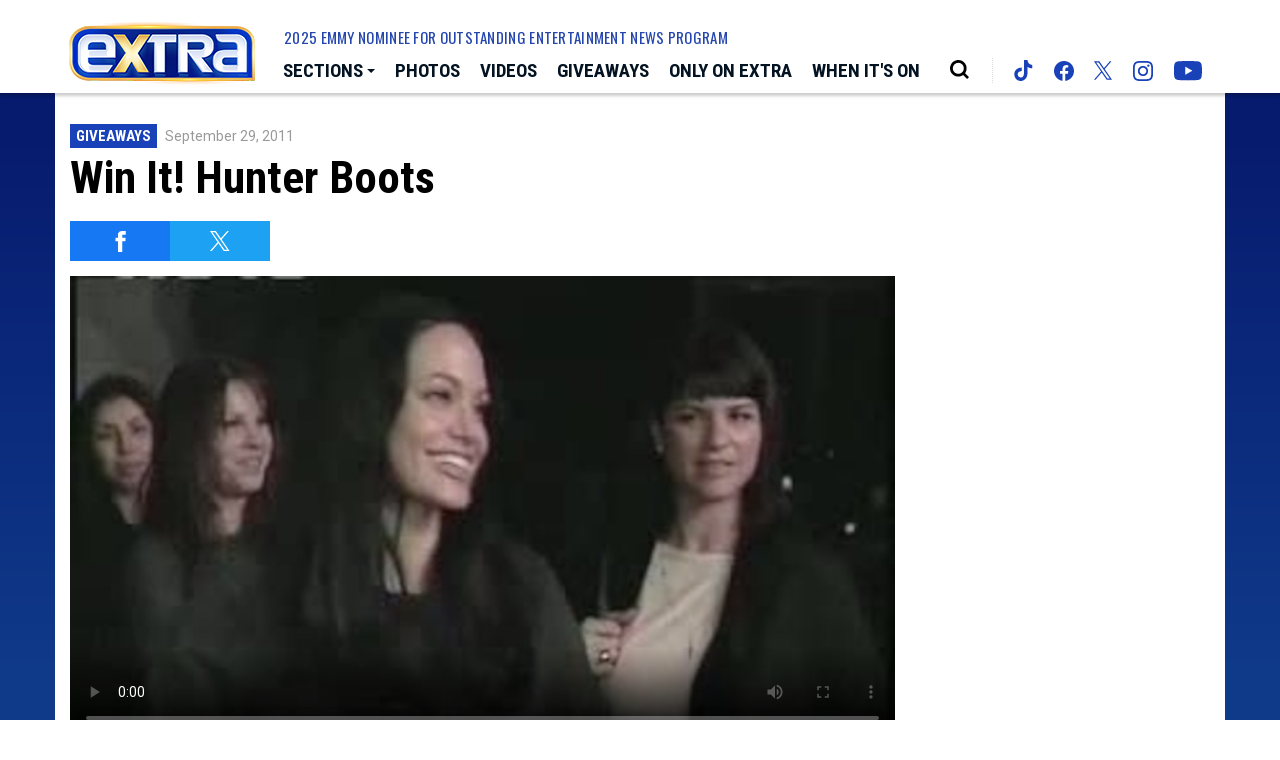

--- FILE ---
content_type: text/html; charset=UTF-8
request_url: https://extratv.com/videos/1-8ks8z8ic/
body_size: 36356
content:
<!doctype html>
<html lang="en" data-bs-theme="light" data-env="prod" data-device-view="desktop" data-viewer-country="US" class="device-view-desktop viewer-country-us">
<!--
app_version=3.4.13
benchmark=97ms
etag=a88978742968c2c8952434c54d8e28db
timestamp=1768816758
timestamp_iso=2026-01-19T09:59:18.025331Z
screen=desktop-video
-->
<head>
  <meta charset="utf-8">
<meta http-equiv="content-type" content="text/html; charset=utf-8">
<meta http-equiv="content-language" content="en">
<meta http-equiv="X-UA-Compatible" content="IE=Edge,chrome=1">
<meta name="viewport" content="width=device-width,initial-scale=1">
<meta name="referrer" content="unsafe-url">

<title>Win It! Hunter Boots</title>

<meta name="google-site-verification" content="google56b059efc05e54d5.html">
<meta name="facebook-domain-verification" content="44qronxuhsbneeks26nb04sp0hwv89" />

  
  <link rel="canonical" href="https://extratv.com/videos/1-8ks8z8ic/">
  <meta name="robots" content="index,follow">
  <meta name="description" content="Hunter boots are made for walkin&#039; around Hollywood -- and we&#039;re hooking up six Friends with a pair of the fancy footwear!">
        <link rel="image_src" href="https://extra-images.akamaized.net/image/60/16by9/2012/04/10/60d8f512718d5cb299180fbf9f0b633e_xl.jpg">
  
  
      <script type="application/ld+json">
    {
      "@context": "https://schema.org",
      "@type": "VideoObject",
      "mainEntityOfPage": {
        "@type": "WebPage",
        "@id": "https://extratv.com/videos/1-8ks8z8ic/"
      },
      "name": "Win It! Hunter Boots",
      "description": "Hunter boots are made for walkin' around Hollywood -- and we're hooking up six Friends with a pair of the fancy footwear!",
              "thumbnailUrl": [
          "https://extra-images.akamaized.net/image/60/4by3/2012/04/10/60d8f512718d5cb299180fbf9f0b633e_xl.jpg",
          "https://extra-images.akamaized.net/image/60/1by1/2012/04/10/60d8f512718d5cb299180fbf9f0b633e_xl.jpg",
          "https://extra-images.akamaized.net/image/60/16by9/2012/04/10/60d8f512718d5cb299180fbf9f0b633e_xl.jpg"
        ],
            "inLanguage": "en-US",
      "datePublished": "2011-09-29T23:37:59Z",
      "uploadDate": "2012-04-10T19:58:44Z",
      "dateCreated": "2012-04-10T19:58:44Z",
      "dateModified": "2020-10-15T11:58:13Z",
            "duration": "PT0M11S",
      "width": "560",
      "height": "315",
              "contentUrl": "http://wbads.vo.llnwd.net/o25/u/telepixtv/videos/extratv/20120508/594/1_8ks8z8ic_0_if4ys5pr_1.mp4",
            "author": {
        "@type": "Person",
        "name": "Extra Staff"
      },
      "publisher": {
        "@type": "Organization",
        "name": "Extra",
        "logo": {
          "@type": "ImageObject",
          "url": "https://static.extratv.com/extra-web/img/extra-logo-red-147x60-v1.png",
          "height": 60,
          "width": 147
        }
      }
    }
    </script>
  
  <meta property="fb:app_id" content="18489729593">
<meta property="fb:pages" content="26676834754" />
<meta property="article:publisher" content="https://www.facebook.com/Extra/">
<meta property="og:site_name" content="Extra">

      <meta property="og:type" content="video">
    <meta property="og:url" content="https://extratv.com/videos/1-8ks8z8ic/">
    <meta property="og:title" content="Win It! Hunter Boots">
    <meta property="og:description" content="Hunter boots are made for walkin&#039; around Hollywood -- and we&#039;re hooking up six Friends with a pair of the fancy footwear!">
          <meta property="og:image" content="https://extra-images.akamaized.net/image/60/16by9/2012/04/10/60d8f512718d5cb299180fbf9f0b633e_xl.jpg">
      
  <meta name="twitter:site" content="@extratv">

      <meta name="twitter:card" content="summary_large_image">
    <meta name="twitter:title" content="Win It! Hunter Boots">
    <meta name="twitter:description" content="Hunter boots are made for walkin&#039; around Hollywood -- and we&#039;re hooking up six Friends with a pair of the fancy footwear!">
          <meta name="twitter:image" content="https://extra-images.akamaized.net/image/60/16by9/2012/04/10/60d8f512718d5cb299180fbf9f0b633e_xl.jpg">
      
<link rel="icon" type="image/png" sizes="32x32" href="https://static.extratv.com/extra-web/icons/favicon-32x32-v2.png">
<link rel="icon" type="image/png" sizes="16x16" href="https://static.extratv.com/extra-web/icons/favicon-16x16-v2.png">
<link rel="mask-icon" color="#0b1d2e" href="https://static.extratv.com/extra-web/icons/safari-pinned-tab-v2.svg">
<link rel="shortcut icon" type="image/x-icon" href="https://static.extratv.com/extra-web/icons/favicon-48x48-v2.ico">

<meta name="mobile-web-app-capable" content="yes">
<meta name="apple-mobile-web-app-status-bar-style" content="#062788">
<meta name="apple-mobile-web-app-title" content="extratv.com">
<link rel="apple-touch-icon" href="https://static.extratv.com/extra-web/icons/apple-touch-icon-180x180-precomposed-v2.png">
<link rel="apple-touch-icon" sizes="180x180" href="https://static.extratv.com/extra-web/icons/apple-touch-icon-180x180-v2.png">

<meta name="application-name" content="extratv.com">
<meta name="mobile-web-app-capable" content="yes">
<meta name="theme-color" content="#062788">
<link rel="icon" sizes="192x192" href="https://static.extratv.com/extra-web/icons/android-chrome-192x192-v2.png">
<link rel="icon" sizes="512x512" href="https://static.extratv.com/extra-web/icons/android-chrome-512x512-v2.png">

<meta name="msapplication-TileImage" content="https://static.extratv.com/extra-web/icons/msapplication-tile-image-310x310-v2.png">
<meta name="msapplication-TileColor" content="#062788">
<meta name="msapplication-starturl" content="https://extratv.com/?adid=IE9pin">
<meta name="msapplication-navbutton-color" content="#062788">
<meta name="msapplication-window" content="width=1024;height=768">
<meta name="msapplication-tooltip" content="Extra">
<meta name="msapplication-task" content="name=Home;action-uri=https://extratv.com/;icon-uri=https://static.extratv.com/extra-web/icons/favicon-32x32-v2.png">
<meta name="msapplication-task" content="name=Videos;action-uri=https://extratv.com/videos/;icon-uri=https://static.extratv.com/extra-web/icons/favicon-32x32-v2.png">
<meta name="msapplication-task" content="name=Photos;action-uri=https://extratv.com/photos/;icon-uri=https://static.extratv.com/extra-web/icons/favicon-32x32-v2.png">

<link rel="preconnect" href="https://extra-images.akamaized.net" crossorigin>
<link rel="preconnect" href="https://static.extratv.com" crossorigin>
<link rel="preconnect" href="https://c.amazon-adsystem.com">
<link rel="preconnect" href="https://googleads.g.doubleclick.net">
<link rel="preconnect" href="https://securepubads.g.doubleclick.net">
<link rel="preconnect" href="https://static.doubleclick.net">
<link rel="preconnect" href="https://stats.g.doubleclick.net">
<link rel="preconnect" href="https://www.google.com">
<link rel="preconnect" href="https://www.google-analytics.com">

<link rel="stylesheet" type="text/css" href="https://static.extratv.com/extra-web/client/v3.4/main.desktop.4c0c77851b60f48391a1.css">

<script id="app-globals">
var SITE_BASE_URL = 'https://extratv.com/';
var STATIC_BASE_URL = 'https://static.extratv.com/extra-web/';
var CLIENT_PUBLIC_PATH = 'https://static.extratv.com/extra-web/client/v3.4/main.desktop.55168b8e.js'.split('main.desktop')[0];
var AMP_BASE_URL = 'https://amp.extratv.com/';
var DAM_DEFAULT_BASE_URL = 'https://dam.extratv.com/';
var DAM_IMAGE_BASE_URL = 'https://extra-images.akamaized.net/';
var SHARE_BASE_URL = 'https://share.extratv.com/';
var WEB_BASE_URL = 'https://extratv.com/';
var DEVICE_VIEW = 'desktop';
var VIEWER_COUNTRY = 'US';
var GDPR_APPLIES = false;
var APP_ENV = 'prod';
var APP_VENDOR = 'extra';
var APP_NAME = 'web';
var APP_VERSION = '3.4.13';
var APP_BUILD = '39ac59e';
var APP_DEPLOYMENT_ID = '05d74828a1b44c7c99ab27469a048f4d';
var CLOUD_PROVIDER = 'aws';
var CLOUD_REGION = 'us-east-1';
var CLOUD_ZONE = 'us-east-1b';
var IS_STAFF = false;
var CLIENT_PRELOADED_STATE = {flags: {"_schema":"pbj:extra:sys:node:flagset:1-0-0","_id":"prod-web","status":"published","etag":"f0af360faf130a8b480e12f7fcbddb64","created_at":"1602006003340779","updated_at":"1734649754114583","title":"prod-web","booleans":{"amp_enabled":false,"tiktok_enabled":false},"strings":{"google_analytics_id":"G-ZV7ZBTBR1M"}}};
var dataLayer = dataLayer || [];
var wbq = wbq || [];
var googletag = googletag || {};
googletag.cmd = googletag.cmd || [];
var pbjs = pbjs || {};
pbjs.que = pbjs.que || [];
</script>

<script id="main-desktop-js" src="https://static.extratv.com/extra-web/client/v3.4/main.desktop.55168b8e.js" defer></script>
<script id="gpt-js" src="https://securepubads.g.doubleclick.net/tag/js/gpt.js" defer></script>
<script>
!function(a9,a,p,s,t,A,g){if(a[a9])return;function q(c,r){a[a9]._Q.push([c,r])}a[a9]={init:function(){q('i',arguments)},fetchBids:function(){q('f',arguments)},setDisplayBids:function(){},targetingKeys:function(){return[]},_Q:[]};A=p.createElement(s);A.async=!0;A.src=t;g=p.getElementsByTagName(s)[0];g.parentNode.insertBefore(A,g)}('apstag',window,document,'script','https://c.amazon-adsystem.com/aax2/apstag.js');
</script>
<!-- start: extra:promotion:8f77aef5-ed67-4adf-8f82-f8f47d940d32#html-head -->
<!-- end: extra:promotion:8f77aef5-ed67-4adf-8f82-f8f47d940d32#html-head -->

  

<script id="onetrust-js" src="https://cdn.cookielaw.org/scripttemplates/otSDKStub.js" data-domain-script="37af8254-77d6-4c4e-80bc-492460846412" defer></script>
</head>

<body class="body--section-videos  body-a96ab9a8-30a9-55b1-97f8-2865f16d3dd5">
<div class="skip-to-main-content-container">
      <a href="#jumbotron-top" class="skip-to-main-content-link">Skip to Video Player</a>
  </div>

<div id="fb-root"></div>
<div id="react-root"></div>
<div id="lightbox-root"></div>
<script>
wbq.push(function loadPage() {
  window.EXTRA.dispatch(window.EXTRA.actions.loadPage({
    title: "Win It! Hunter Boots",
    url: 'https://extratv.com/videos/1-8ks8z8ic/',
    uri: '/videos/1-8ks8z8ic/',
    query: {},
    benchmark: '97',
    etag: 'a88978742968c2c8952434c54d8e28db',
    node: {"_schema":"pbj:extra:ovp:node:video:1-0-0","_id":"a96ab9a8-30a9-55b1-97f8-2865f16d3dd5","status":"published","etag":"72c66f846354b1cf70053240f8ea48b5","created_at":"1334087924000000","updated_at":"1602763093451832","title":"Win It! Hunter Boots","image_ref":"extra:image-asset:image_jpg_20120410_60d8f512718d5cb299180fbf9f0b633e","is_live":false,"is_full_episode":false,"is_promo":false,"duration":11,"has_music":0,"allow_comments":false,"sharing_enabled":true,"description":"Hunter boots are made for walkin' around Hollywood -- and we're hooking up six Friends with a pair of the fancy footwear!","recommendations_enabled":true,"show_related_videos":false,"tvpg_rating":"unknown","mezzanine_url":"http:\/\/wbads.vo.llnwd.net\/o25\/u\/telepixtv\/videos\/extratv\/20120508\/594\/1_8ks8z8ic_1_hi9iikob_1.flv","kaltura_entry_id":"1_8ks8z8ic","kaltura_partner_id":"594231","kaltura_sync_enabled":true,"kaltura_mp4_url":"http:\/\/wbads.vo.llnwd.net\/o25\/u\/telepixtv\/videos\/extratv\/20120508\/594\/1_8ks8z8ic_0_if4ys5pr_1.mp4","kaltura_metadata":{"MediaKey":"28d79255-00aa-44a6-aeb5-f3fcab3b7988","BlockPlaylist":"False"},"kaltura_flavors":[{"_schema":"pbj:triniti:ovp.kaltura::flavor:1-0-0","entry_id":"1_8ks8z8ic","flavor_params_id":0,"id":"1_hi9iikob","width":320,"height":240,"bitrate":526,"frame_rate":0,"is_original":false,"is_web":false,"video_codec_id":"h.263","status":"2","is_default":false,"version":0,"tags":["web"],"created_at":1309564981,"updated_at":1309565013,"size":806,"url":"http:\/\/wbads.vo.llnwd.net\/o25\/u\/telepixtv\/videos\/extratv\/20120508\/594\/1_8ks8z8ic_1_hi9iikob_1.flv"},{"_schema":"pbj:triniti:ovp.kaltura::flavor:1-0-0","entry_id":"1_8ks8z8ic","flavor_params_id":301991,"id":"0_zrbmuvk0","width":320,"height":240,"bitrate":469,"frame_rate":0,"is_original":false,"is_web":false,"video_codec_id":"mpeg-4 visual","status":"2","is_default":false,"version":0,"tags":["mpeg4,mobile"],"created_at":1312968384,"updated_at":1312968418,"size":690,"url":"http:\/\/wbads.vo.llnwd.net\/o25\/u\/telepixtv\/videos\/extratv\/20120508\/594\/1_8ks8z8ic_0_zrbmuvk0_1.3gp"},{"_schema":"pbj:triniti:ovp.kaltura::flavor:1-0-0","entry_id":"1_8ks8z8ic","flavor_params_id":301971,"id":"0_if4ys5pr","width":320,"height":240,"bitrate":270,"frame_rate":0,"is_original":false,"is_web":false,"video_codec_id":"avc1","status":"2","is_default":false,"version":0,"tags":["ipad,ipadnew,web"],"created_at":1312968384,"updated_at":1312968419,"size":546,"url":"http:\/\/wbads.vo.llnwd.net\/o25\/u\/telepixtv\/videos\/extratv\/20120508\/594\/1_8ks8z8ic_0_if4ys5pr_1.mp4"},{"_schema":"pbj:triniti:ovp.kaltura::flavor:1-0-0","entry_id":"1_8ks8z8ic","flavor_params_id":354031,"id":"0_mzjtrtqk","width":320,"height":240,"bitrate":270,"frame_rate":0,"is_original":false,"is_web":false,"video_codec_id":"avc1","status":"2","is_default":false,"version":0,"tags":["iphone,h264,web,mobile"],"created_at":1312968384,"updated_at":1312968418,"size":432,"url":"http:\/\/wbads.vo.llnwd.net\/o25\/u\/telepixtv\/videos\/extratv\/20120508\/594\/1_8ks8z8ic_0_mzjtrtqk_1.mp4"},{"_schema":"pbj:triniti:ovp.kaltura::flavor:1-0-0","entry_id":"1_8ks8z8ic","flavor_params_id":354021,"id":"0_kxnffm6v","width":320,"height":240,"bitrate":266,"frame_rate":0,"is_original":false,"is_web":false,"video_codec_id":"avc1","status":"2","is_default":false,"version":0,"tags":["iphone,h264,web,mobile"],"created_at":1312968384,"updated_at":1312968418,"size":427,"url":"http:\/\/wbads.vo.llnwd.net\/o25\/u\/telepixtv\/videos\/extratv\/20120508\/594\/1_8ks8z8ic_0_kxnffm6v_1.mp4"}],"tags":{"cf_slug":"1-8ks8z8ic","cf_element":"kaltura-video","cf_guid":"d06a6e40-3065-11e3-a120-30312d385151","ds_media_key":"28d79255-00aa-44a6-aeb5-f3fcab3b7988"},"published_at":"2011-09-29T23:37:59.000000Z","slug":"1-8ks8z8ic","ads_enabled":true,"is_unlisted":false,"order_date":"2011-09-29T23:37:59.000000Z","channel_ref":"extra:channel:971d0e30-4d80-43a3-b814-78a3bb0ce5d6","hashtags":["Giveaways"]},
    nodeRef: 'extra:video:a96ab9a8-30a9-55b1-97f8-2865f16d3dd5',
    derefs: {"extra:channel:971d0e30-4d80-43a3-b814-78a3bb0ce5d6":{"_schema":"pbj:extra:taxonomy:node:channel:1-0-0","_id":"971d0e30-4d80-43a3-b814-78a3bb0ce5d6","status":"published","etag":"e83ec9217233bc8ad6be46cb382ec6ab","created_at":"1413658022000000","title":"Giveaways","tags":{"cf_slug":"giveaways","cf_element":"channel","cf_guid":"971d0e30-4d80-43a3-b814-78a3bb0ce5d6"},"slug":"giveaways","ads_enabled":true,"is_unlisted":false,"order_date":"2014-10-18T18:46:00.000000Z"}},
    screen: 'video',
    section: 'videos',
    subSection: '',
    theme: 'default',
    hasSidebar: true,
    sidebarSlot: 'desktop-video-sidebar'  }));
});
</script>

<script>
window['ga-disable-G-ZV7ZBTBR1M'] = GDPR_APPLIES;
function gtag() { dataLayer.push(arguments); }
gtag('js', new Date());
gtag('config', 'G-ZV7ZBTBR1M', { send_page_view: false });
wbq.push(function enableGoogleAnalytics() {
  window.EXTRA.utils.loadComscoreJs();
  watchConsent(function (canUse) {
    window['ga-disable-G-ZV7ZBTBR1M'] = GDPR_APPLIES && !canUse('googleanalytics');
  });
});
</script>
<script id="gtag-js" src="https://www.googletagmanager.com/gtag/js?id=G-ZV7ZBTBR1M" async defer></script>


          <div id="header-ad" class="header-ad">
        <!-- start: extra:promotion:8f77aef5-ed67-4adf-8f82-f8f47d940d32#header -->
<!-- start: extra:ad-widget:d623bdfc-32da-476a-bb31-72ed9df94325 -->
  
    

<script>
wbq.push(function renderAdWidget() {
  var config = {"do_not_write_div":"true"};
  config.widgetId = 'd623bdfc-32da-476a-bb31-72ed9df94325';
  window.EXTRA.defineAdSlot(
    'ad-skin',
    '',
    'skin',
    {"tile":"skin"},
    config
  );
});
</script>

  
<script>
// app_version=3.4.13, device_view=desktop, viewer_country=US, ajax=false
// benchmark=97ms, etag=a88978742968c2c8952434c54d8e28db, timestamp=1768816758, timestamp_iso=2026-01-19T09:59:18.025331Z
wbq.push(function loadWidget() {
  window.EXTRA.dispatch(window.EXTRA.actions.loadWidget(
    {"_schema":"pbj:extra:curator:node:ad-widget:1-0-0","_id":"d623bdfc-32da-476a-bb31-72ed9df94325","status":"published","etag":"6807dee05d447a7b918e158d76cbe1d3","created_at":"1598033505422294","updated_at":"1610410945943345","title":"ad :: skin","show_border":false,"show_header":false,"ad_size":"skin","dfp_cust_params":{"tile":"skin"},"tags":{"do_not_write_div":"true"}},
    {"_schema":"pbj:triniti:common::render-context:1-0-1","cache_enabled":true,"cache_expiry":320,"platform":"web","device_view":"desktop","viewer_country":"US","promotion_slot":"header","section":"header","booleans":{"is_staff":false},"strings":{"rendering":"server"}},
    null,
    []
  ));
});
</script>

    
  <!-- end: extra:ad-widget:d623bdfc-32da-476a-bb31-72ed9df94325 -->
<!-- start: extra:ad-widget:f74bea68-7f00-4724-91c0-3f2ea4bb5e75 -->
  
    

<script>
wbq.push(function renderAdWidget() {
  var config = {"do_not_write_div":"true"};
  config.widgetId = 'f74bea68-7f00-4724-91c0-3f2ea4bb5e75';
  window.EXTRA.defineAdSlot(
    'ad-interstitial',
    '',
    'leaderboard',
    {"tile":"interstitial"},
    config
  );
});
</script>

  
<script>
// app_version=3.4.13, device_view=desktop, viewer_country=US, ajax=false
// benchmark=97ms, etag=a88978742968c2c8952434c54d8e28db, timestamp=1768816758, timestamp_iso=2026-01-19T09:59:18.025331Z
wbq.push(function loadWidget() {
  window.EXTRA.dispatch(window.EXTRA.actions.loadWidget(
    {"_schema":"pbj:extra:curator:node:ad-widget:1-0-0","_id":"f74bea68-7f00-4724-91c0-3f2ea4bb5e75","status":"published","etag":"25b3d952f5aaef48aab207177690ea12","created_at":"1598033579726278","updated_at":"1610410954610235","title":"ad :: interstitial","show_border":false,"show_header":false,"ad_size":"leaderboard","dfp_cust_params":{"tile":"interstitial"},"tags":{"do_not_write_div":"true"}},
    {"_schema":"pbj:triniti:common::render-context:1-0-1","cache_enabled":true,"cache_expiry":320,"platform":"web","device_view":"desktop","viewer_country":"US","promotion_slot":"header","section":"header","booleans":{"is_staff":false},"strings":{"rendering":"server"}},
    null,
    []
  ));
});
</script>

    
  <!-- end: extra:ad-widget:f74bea68-7f00-4724-91c0-3f2ea4bb5e75 -->
<!-- start: extra:ad-widget:1a5ca594-25ea-41f1-9f53-6c7ac88be49e -->
  
    

<script>
wbq.push(function renderAdWidget() {
  var config = {"appnexus_enabled":"true","appnexus_placementId":"20530357","do_not_write_div":"true","ix_enabled":"true","triplelift_enabled":"true","criteo_enabled":"true","triplelift_inventoryCode":"Extra_DeskTab_Rightrail_300x600_300x250","33across_enabled":"true","ix_siteId":"593428","rubicon_enabled":"true","33across_siteId":"crztk6hQir64kJaKlId8sQ"};
  config.widgetId = '1a5ca594-25ea-41f1-9f53-6c7ac88be49e';
  window.EXTRA.defineAdSlot(
    'ad-gallery-corner',
    '',
    'medium_rectangle',
    {"tile":"gallery-corner"},
    config
  );
});
</script>

  
<script>
// app_version=3.4.13, device_view=desktop, viewer_country=US, ajax=false
// benchmark=97ms, etag=a88978742968c2c8952434c54d8e28db, timestamp=1768816758, timestamp_iso=2026-01-19T09:59:18.025331Z
wbq.push(function loadWidget() {
  window.EXTRA.dispatch(window.EXTRA.actions.loadWidget(
    {"_schema":"pbj:extra:curator:node:ad-widget:1-0-0","_id":"1a5ca594-25ea-41f1-9f53-6c7ac88be49e","status":"published","etag":"a269738ad0b02ae1cb615a0164770987","created_at":"1598033741014088","updated_at":"1670293223918646","title":"ad :: gallery-corner","show_border":false,"show_header":false,"ad_size":"medium_rectangle","dfp_cust_params":{"tile":"gallery-corner"},"tags":{"appnexus_enabled":"true","appnexus_placementId":"20530357","do_not_write_div":"true","ix_enabled":"true","triplelift_enabled":"true","criteo_enabled":"true","triplelift_inventoryCode":"Extra_DeskTab_Rightrail_300x600_300x250","33across_enabled":"true","ix_siteId":"593428","rubicon_enabled":"true","33across_siteId":"crztk6hQir64kJaKlId8sQ"}},
    {"_schema":"pbj:triniti:common::render-context:1-0-1","cache_enabled":true,"cache_expiry":320,"platform":"web","device_view":"desktop","viewer_country":"US","promotion_slot":"header","section":"header","booleans":{"is_staff":false},"strings":{"rendering":"server"}},
    null,
    []
  ));
});
</script>

    
  <!-- end: extra:ad-widget:1a5ca594-25ea-41f1-9f53-6c7ac88be49e -->
<!-- start: extra:ad-widget:e29b7628-3162-4bf2-b7c9-8f46fc089904 -->
  
    

<script>
wbq.push(function renderAdWidget() {
  var config = {"appnexus_placementId":"20530358","do_not_write_div":"true","ix_enabled":"true","kargo_enabled":"true","criteo_enabled":"true","appnexus_enabled":"true","kargo_placementId":"_k60mK8nhlY","triplelift_enabled":"true","triplelift_inventoryCode":"Extra_ROS_728x90_Adhesion_HDX","33across_enabled":"true","ix_siteId":"593429","rubicon_enabled":"true","33across_siteId":"dBLQ2GhQir64olaKkGJozW"};
  config.widgetId = 'e29b7628-3162-4bf2-b7c9-8f46fc089904';
  window.EXTRA.defineAdSlot(
    'ad-adhesion',
    '',
    'leaderboard',
    {"tile":"adhesion"},
    config
  );
});
</script>

  
<script>
// app_version=3.4.13, device_view=desktop, viewer_country=US, ajax=false
// benchmark=97ms, etag=a88978742968c2c8952434c54d8e28db, timestamp=1768816758, timestamp_iso=2026-01-19T09:59:18.025331Z
wbq.push(function loadWidget() {
  window.EXTRA.dispatch(window.EXTRA.actions.loadWidget(
    {"_schema":"pbj:extra:curator:node:ad-widget:1-0-0","_id":"e29b7628-3162-4bf2-b7c9-8f46fc089904","status":"published","etag":"9efadff6029ab1537b74ff90cc79d7dc","created_at":"1598034002189110","updated_at":"1747257631931225","title":"ad :: desktop :: adhesion","show_border":false,"show_header":false,"ad_size":"leaderboard","dfp_cust_params":{"tile":"adhesion"},"tags":{"appnexus_placementId":"20530358","do_not_write_div":"true","ix_enabled":"true","kargo_enabled":"true","criteo_enabled":"true","appnexus_enabled":"true","kargo_placementId":"_k60mK8nhlY","triplelift_enabled":"true","triplelift_inventoryCode":"Extra_ROS_728x90_Adhesion_HDX","33across_enabled":"true","ix_siteId":"593429","rubicon_enabled":"true","33across_siteId":"dBLQ2GhQir64olaKkGJozW"}},
    {"_schema":"pbj:triniti:common::render-context:1-0-1","cache_enabled":true,"cache_expiry":320,"platform":"web","device_view":"desktop","viewer_country":"US","promotion_slot":"header","section":"header","booleans":{"is_staff":false},"strings":{"rendering":"server"}},
    null,
    []
  ));
});
</script>

    
  <!-- end: extra:ad-widget:e29b7628-3162-4bf2-b7c9-8f46fc089904 -->
<!-- start: extra:ad-widget:bc21aef1-26da-44f1-b19c-10f9657a3921 -->
  
    

<div id="ad-header" class="ad-container ad-size-billboard"></div>
<script>
wbq.push(function renderAdWidget() {
  var config = {"appnexus_enabled":"true","appnexus_placementId":"20530359","kargo_placementId":"_b6erghlxjQ","ix_enabled":"true","triplelift_enabled":"true","kargo_enabled":"true","criteo_enabled":"true","triplelift_inventoryCode":"Extra_DeskTab_Leaderboard","33across_enabled":"true","ix_siteId":"593430","rubicon_enabled":"true","33across_siteId":"ai1VP8hQmr64kJaKlId8sQ"};
  config.widgetId = 'bc21aef1-26da-44f1-b19c-10f9657a3921';
  window.EXTRA.defineAdSlot(
    'ad-header',
    '',
    'billboard',
    {"tile":"header"},
    config
  );
});
</script>

  
<script>
// app_version=3.4.13, device_view=desktop, viewer_country=US, ajax=false
// benchmark=97ms, etag=a88978742968c2c8952434c54d8e28db, timestamp=1768816758, timestamp_iso=2026-01-19T09:59:18.025331Z
wbq.push(function loadWidget() {
  window.EXTRA.dispatch(window.EXTRA.actions.loadWidget(
    {"_schema":"pbj:extra:curator:node:ad-widget:1-0-0","_id":"bc21aef1-26da-44f1-b19c-10f9657a3921","status":"published","etag":"9e9a85470fe46290a477d5c95d7d5536","created_at":"1598034203960693","updated_at":"1747258366047376","title":"ad :: desktop :: header","show_border":false,"show_header":false,"ad_size":"billboard","dfp_cust_params":{"tile":"header"},"tags":{"appnexus_enabled":"true","appnexus_placementId":"20530359","kargo_placementId":"_b6erghlxjQ","ix_enabled":"true","triplelift_enabled":"true","kargo_enabled":"true","criteo_enabled":"true","triplelift_inventoryCode":"Extra_DeskTab_Leaderboard","33across_enabled":"true","ix_siteId":"593430","rubicon_enabled":"true","33across_siteId":"ai1VP8hQmr64kJaKlId8sQ"}},
    {"_schema":"pbj:triniti:common::render-context:1-0-1","cache_enabled":true,"cache_expiry":320,"platform":"web","device_view":"desktop","viewer_country":"US","promotion_slot":"header","section":"header","booleans":{"is_staff":false},"strings":{"rendering":"server"}},
    null,
    []
  ));
});
</script>

    
  <!-- end: extra:ad-widget:bc21aef1-26da-44f1-b19c-10f9657a3921 -->
<!-- start: extra:ad-widget:e916631e-c094-4f4f-abd8-9c5ac108f44c -->
  
    

<script>
wbq.push(function renderAdWidget() {
  var config = {"do_not_write_div":"true","kargo_placementId":"_k60mK8nhlY","triplelift_enabled":"true","kargo_enabled":"true","triplelift_inventoryCode":"Extra_DeskTab_Leaderboard","33across_enabled":"true","rubicon_enabled":"true","33across_siteId":"cDicbghQmr64kJaKlId8sQ"};
  config.widgetId = 'e916631e-c094-4f4f-abd8-9c5ac108f44c';
  window.EXTRA.defineAdSlot(
    'ad-main1',
    '',
    'leaderboard',
    {"tile":"main1"},
    config
  );
});
</script>

  
<script>
// app_version=3.4.13, device_view=desktop, viewer_country=US, ajax=false
// benchmark=97ms, etag=a88978742968c2c8952434c54d8e28db, timestamp=1768816758, timestamp_iso=2026-01-19T09:59:18.025331Z
wbq.push(function loadWidget() {
  window.EXTRA.dispatch(window.EXTRA.actions.loadWidget(
    {"_schema":"pbj:extra:curator:node:ad-widget:1-0-0","_id":"e916631e-c094-4f4f-abd8-9c5ac108f44c","status":"published","etag":"b641127ae7fa5badb38c89a9056b5c27","created_at":"1614820701814109","updated_at":"1747258155393474","title":"ad :: desktop :: main1","show_border":false,"show_header":true,"ad_size":"leaderboard","dfp_cust_params":{"tile":"main1"},"tags":{"do_not_write_div":"true","kargo_placementId":"_k60mK8nhlY","triplelift_enabled":"true","kargo_enabled":"true","triplelift_inventoryCode":"Extra_DeskTab_Leaderboard","33across_enabled":"true","rubicon_enabled":"true","33across_siteId":"cDicbghQmr64kJaKlId8sQ"}},
    {"_schema":"pbj:triniti:common::render-context:1-0-1","cache_enabled":true,"cache_expiry":320,"platform":"web","device_view":"desktop","viewer_country":"US","promotion_slot":"header","section":"header","booleans":{"is_staff":false},"strings":{"rendering":"server"}},
    null,
    []
  ));
});
</script>

    
  <!-- end: extra:ad-widget:e916631e-c094-4f4f-abd8-9c5ac108f44c -->
<!-- start: extra:ad-widget:944da770-3948-4da1-805b-e97c82493a43 -->
  
    

<script>
wbq.push(function renderAdWidget() {
  var config = {"appnexus_placementId":"20530366","do_not_write_div":"true","ix_enabled":"true","kargo_enabled":"true","criteo_enabled":"true","appnexus_enabled":"true","kargo_placementId":"_k60mK8nhlY","triplelift_enabled":"true","triplelift_inventoryCode":"Extra_DeskTab_Leaderboard","33across_enabled":"true","ix_siteId":"593437","rubicon_enabled":"true","33across_siteId":"a499I8hQCr64knaKkv7mNO"};
  config.widgetId = '944da770-3948-4da1-805b-e97c82493a43';
  window.EXTRA.defineAdSlot(
    'ad-gridler9',
    '',
    'leaderboard',
    {"tile":"gridler9"},
    config
  );
});
</script>

  
<script>
// app_version=3.4.13, device_view=desktop, viewer_country=US, ajax=false
// benchmark=97ms, etag=a88978742968c2c8952434c54d8e28db, timestamp=1768816758, timestamp_iso=2026-01-19T09:59:18.025331Z
wbq.push(function loadWidget() {
  window.EXTRA.dispatch(window.EXTRA.actions.loadWidget(
    {"_schema":"pbj:extra:curator:node:ad-widget:1-0-0","_id":"944da770-3948-4da1-805b-e97c82493a43","status":"published","etag":"d305df71d4cd51e6569a10aa8fcf653a","created_at":"1602693895182781","updated_at":"1747258069707693","title":"ad :: desktop :: gridler9","show_border":false,"show_header":true,"ad_size":"leaderboard","dfp_cust_params":{"tile":"gridler9"},"tags":{"appnexus_placementId":"20530366","do_not_write_div":"true","ix_enabled":"true","kargo_enabled":"true","criteo_enabled":"true","appnexus_enabled":"true","kargo_placementId":"_k60mK8nhlY","triplelift_enabled":"true","triplelift_inventoryCode":"Extra_DeskTab_Leaderboard","33across_enabled":"true","ix_siteId":"593437","rubicon_enabled":"true","33across_siteId":"a499I8hQCr64knaKkv7mNO"}},
    {"_schema":"pbj:triniti:common::render-context:1-0-1","cache_enabled":true,"cache_expiry":320,"platform":"web","device_view":"desktop","viewer_country":"US","promotion_slot":"header","section":"header","booleans":{"is_staff":false},"strings":{"rendering":"server"}},
    null,
    []
  ));
});
</script>

    
  <!-- end: extra:ad-widget:944da770-3948-4da1-805b-e97c82493a43 -->
<!-- start: extra:ad-widget:9bc6096a-7620-44cd-a2ff-5108ad4800da -->
  
    

<script>
wbq.push(function renderAdWidget() {
  var config = {"appnexus_placementId":"20530367","do_not_write_div":"true","ix_enabled":"true","kargo_enabled":"true","criteo_enabled":"true","appnexus_enabled":"true","kargo_placementId":"_k60mK8nhlY","triplelift_enabled":"true","triplelift_inventoryCode":"Extra_DeskTab_Leaderboard","33across_enabled":"true","ix_siteId":"593438","rubicon_enabled":"true","33across_siteId":"baglJAhQqr64kJaKlId8sQ"};
  config.widgetId = '9bc6096a-7620-44cd-a2ff-5108ad4800da';
  window.EXTRA.defineAdSlot(
    'ad-gridler18',
    '',
    'leaderboard',
    {"tile":"gridler18"},
    config
  );
});
</script>

  
<script>
// app_version=3.4.13, device_view=desktop, viewer_country=US, ajax=false
// benchmark=97ms, etag=a88978742968c2c8952434c54d8e28db, timestamp=1768816758, timestamp_iso=2026-01-19T09:59:18.025331Z
wbq.push(function loadWidget() {
  window.EXTRA.dispatch(window.EXTRA.actions.loadWidget(
    {"_schema":"pbj:extra:curator:node:ad-widget:1-0-0","_id":"9bc6096a-7620-44cd-a2ff-5108ad4800da","status":"published","etag":"a802cfae51d667f85ccabea39f720a62","created_at":"1602694089407312","updated_at":"1747258024252681","title":"ad :: desktop :: gridler18","show_border":false,"show_header":true,"ad_size":"leaderboard","dfp_cust_params":{"tile":"gridler18"},"tags":{"appnexus_placementId":"20530367","do_not_write_div":"true","ix_enabled":"true","kargo_enabled":"true","criteo_enabled":"true","appnexus_enabled":"true","kargo_placementId":"_k60mK8nhlY","triplelift_enabled":"true","triplelift_inventoryCode":"Extra_DeskTab_Leaderboard","33across_enabled":"true","ix_siteId":"593438","rubicon_enabled":"true","33across_siteId":"baglJAhQqr64kJaKlId8sQ"}},
    {"_schema":"pbj:triniti:common::render-context:1-0-1","cache_enabled":true,"cache_expiry":320,"platform":"web","device_view":"desktop","viewer_country":"US","promotion_slot":"header","section":"header","booleans":{"is_staff":false},"strings":{"rendering":"server"}},
    null,
    []
  ));
});
</script>

    
  <!-- end: extra:ad-widget:9bc6096a-7620-44cd-a2ff-5108ad4800da -->
<!-- end: extra:promotion:8f77aef5-ed67-4adf-8f82-f8f47d940d32#header -->
      </div>
      <header id="header" class="masthead">
        <div class="container masthead__container">
          <div class="masthead__header">
            <div class="masthead-logo">
  <a class="masthead-logo__link" href="https://extratv.com/">
    <img class="img-fluid masthead-logo__img" src="https://static.extratv.com/extra-web/img/logos/extra-logo-v4.png" alt="Extra">
  </a>
</div><!--/.masthead-logo-->
            <button class="masthead__hamburger" type="button" data-bs-toggle="collapse" data-bs-target="#js-collapse-nav" aria-expanded="false" aria-controls="js-collapse-nav" aria-label="Toggle navigation">
  <span class="masthead__hamburger-bar masthead__hamburger-bar--top" aria-hidden="true"></span>
  <span class="masthead__hamburger-bar masthead__hamburger-bar--middle" aria-hidden="true"></span>
  <span class="masthead__hamburger-bar masthead__hamburger-bar--bottom" aria-hidden="true"></span>
</button>
          </div>
          <nav id="js-collapse-nav" class="masthead__nav-collapse collapse" role="navigation" aria-label="Main menu">
  <div class="masthead__nav-container">
    <div class="masthead__nav-scroller">
      <ul class="masthead__nav">
        <li class="masthead__nav-item masthead__nav-item--dropdown">
          <button id="js-masthead-dropdown" class="masthead__nav-link masthead__nav-link--sections" type="button" data-bs-toggle="dropdown" aria-expanded="false" aria-label="Toggle Sections Dropdown">
            <span class="masthead__hamburger masthead__hamburger--navbar">
              <span class="masthead__hamburger-bar masthead__hamburger-bar--top" aria-hidden="true"></span>
              <span class="masthead__hamburger-bar masthead__hamburger-bar--middle" aria-hidden="true"></span>
              <span class="masthead__hamburger-bar masthead__hamburger-bar--bottom" aria-hidden="true"></span>
            </span>
            <span class="masthead__nav-text masthead__nav-text--sections" aria-hidden="true">Sections</span>
            <span class="caret masthead__caret--sections" aria-hidden="true"></span>
          </button>
          <div class="masthead__dropdown-menu dropdown-menu">
            <h5 class="masthead__dropdown-header">Browse Popular Categories</h5>
            <a class="masthead__dropdown-item" href="https://extratv.com/celebrity-news/">Celebrity News</a>
            <a class="masthead__dropdown-item" href="https://extratv.com/tags/ExtremeBeautyAndPlasticSurgery/">Extreme Beauty &amp; Plastic Surgery</a>
            <a class="masthead__dropdown-item" href="https://extratv.com/health-and-beauty/">Health and Beauty</a>
            <a class="masthead__dropdown-item" href="https://extratv.com/tags/HookupsAndBreakups/">Hookups and Breakups</a>
            <a class="masthead__dropdown-item" href="https://extratv.com/tags/MansionsAndMillionaires/">Mansions and Millionaires</a>
            <a class="masthead__dropdown-item" href="https://extratv.com/movies/">Movies</a>
            <a class="masthead__dropdown-item" href="https://extratv.com/television/">Television</a>
            <a class="masthead__dropdown-item" href="https://extratv.com/polls/">Polls</a>
            <a class="masthead__dropdown-item" href="https://extratv.com/tags/TrendingStories/">Trending</a>
            <div class="masthead__dropdown-divider"></div>
            <ul class="list-unstyled masthead__nav-social-list">
              <li class="masthead__nav-social-list-item masthead__nav-social-list-item--social">
                <a href="https://www.tiktok.com/@extra_tv" target="_blank" aria-label="Extra TV tiktok (opens in a new window)">
                  <svg role="img" aria-hidden="true" width="24px" height="27px" viewBox="0 0 21 24" xmlns="http://www.w3.org/2000/svg"><title>TikTok</title><path d="M14.98 0c.4 3.4 2.3 5.44 5.6 5.65v3.83c-1.91.19-3.6-.44-5.54-1.62v7.17c0 9.1-9.92 11.94-13.91 5.42-2.57-4.2-1-11.56 7.23-11.86v4.04c-.63.1-1.3.26-1.91.47-1.83.62-2.87 1.78-2.58 3.82.55 3.92 7.74 5.08 7.14-2.58V.01h3.97V0Z"></path></svg>
                </a>
              </li>
              <li class="masthead__nav-social-list-item masthead__nav-social-list-item--social">
                <a href="https://www.facebook.com/extra/" target="_blank" aria-label="Extra TV facebook (opens in a new window)">
                  <svg role="img" aria-hidden="true" xmlns="http://www.w3.org/2000/svg" width="29px" height="29px" viewBox="0 0 24 24"><title>Facebook</title><path d="M12 0C5.373 0 0 5.373 0 12c0 6.016 4.432 10.984 10.206 11.852V15.18H7.237v-3.154h2.969V9.927c0-3.475 1.693-5 4.581-5 1.383 0 2.115.103 2.461.149v2.753h-1.97c-1.226 0-1.654 1.163-1.654 2.473v1.724h3.593l-.487 3.154h-3.106v8.697C19.481 23.083 24 18.075 24 12c0-6.627-5.373-12-12-12z"/></svg>
                </a>
              </li>
              <li class="masthead__nav-social-list-item masthead__nav-social-list-item--social">
                <a href="https://twitter.com/extratv/" target="_blank" aria-label="Extra TV twitter (opens in a new window)">
                  <svg aria-hidden="true" height='25px' role="img" viewBox="0 0 1200 1227" width='26px' xmlns="http://www.w3.org/2000/svg">
                    <title>Twitter</title>
                    <path d="M714.163 519.284L1160.89 0H1055.03L667.137 450.887L357.328 0H0L468.492 681.821L0 1226.37H105.866L515.491 750.218L842.672 1226.37H1200L714.137 519.284H714.163ZM569.165 687.828L521.697 619.934L144.011 79.6944H306.615L611.412 515.685L658.88 583.579L1055.08 1150.3H892.476L569.165 687.854V687.828Z"></path>
                  </svg>
                </a>
              </li>
              <li class="masthead__nav-social-list-item masthead__nav-social-list-item--social">
                <a href="https://instagram.com/extratv" target="_blank" aria-label="Extra TV instagram (opens in a new window)">
                  <svg role="img" aria-hidden="true" xmlns='http://www.w3.org/2000/svg' width='27px' height='27px' viewBox='0 0 24 24'><title>Instagram</title><path d='M12 0c3.26 0 3.667.012 4.947.072 1.277.059 2.148.261 2.913.558a5.847 5.847 0 0 1 2.126 1.384A5.89 5.89 0 0 1 23.37 4.14c.296.764.498 1.636.558 2.913C23.985 8.333 24 8.74 24 12s-.012 3.667-.072 4.947c-.059 1.277-.262 2.148-.558 2.913a5.86 5.86 0 0 1-1.384 2.126 5.898 5.898 0 0 1-2.126 1.384c-.765.296-1.636.498-2.913.558-1.28.057-1.687.072-4.947.072s-3.667-.012-4.947-.072c-1.277-.059-2.147-.262-2.913-.558a5.868 5.868 0 0 1-2.126-1.384A5.885 5.885 0 0 1 .63 19.86c-.297-.765-.498-1.636-.558-2.913C.015 15.667 0 15.26 0 12s.012-3.667.072-4.947C.131 5.775.333 4.905.63 4.14a5.855 5.855 0 0 1 1.384-2.126A5.876 5.876 0 0 1 4.14.63C4.905.333 5.775.132 7.053.072 8.333.015 8.74 0 12 0zm4.85 2.231c-1.265-.055-1.647-.071-4.895-.101-3.209 0-3.584.015-4.859.06-1.17.06-1.801.255-2.221.421-.569.209-.96.479-1.379.898-.421.421-.69.811-.9 1.381-.165.42-.359 1.064-.42 2.234-.045 1.275-.061 1.665-.061 4.861 0 3.195.016 3.584.061 4.844.061 1.17.255 1.815.42 2.235.21.556.479.961.9 1.38.419.42.81.675 1.379.899.42.165 1.065.36 2.236.421 1.273.059 1.648.074 4.859.074 3.21 0 3.585-.013 4.859-.07 1.17-.053 1.815-.249 2.235-.413a3.744 3.744 0 0 0 1.38-.896c.42-.422.675-.82.899-1.382.165-.422.36-1.057.421-2.227.059-1.265.074-1.646.074-4.85 0-3.204-.013-3.584-.07-4.85-.053-1.17-.249-1.805-.413-2.227a3.707 3.707 0 0 0-.896-1.381 3.727 3.727 0 0 0-1.382-.896c-.422-.166-1.057-.36-2.227-.415zM12 5.838a6.162 6.162 0 1 1 0 12.324 6.162 6.162 0 1 1 0-12.324zM12 16c2.21 0 4-1.79 4-4s-1.79-4-4-4-4 1.79-4 4 1.79 4 4 4zm7.846-10.405a1.441 1.441 0 0 1-2.88 0 1.44 1.44 0 0 1 2.88 0z'/></svg>
                </a>
              </li>
              <li class="masthead__nav-social-list-item masthead__nav-social-list-item--social">
                <a href="https://www.youtube.com/user/extratv/" target="_blank" aria-label="Extra TV youtube (opens in a new window)">
                  <svg role="img" aria-hidden="true" xmlns='http://www.w3.org/2000/svg' width="35px" height="25px" viewBox='0 0 24 17'><title>YouTube</title><path d="M12.179 0c1.289.006 7.436.054 9.106.504a2.97 2.97 0 012.105 2.073c.465 1.674.491 4.997.492 5.587v.101c0 .22-.015 3.863-.492 5.648a2.97 2.97 0 01-2.105 2.073c-1.67.433-7.817.48-9.106.484h-.392c-1.075-.003-7.462-.042-9.19-.503a2.97 2.97 0 01-2.105-2.074C.06 12.293.007 9.136 0 8.394v-.317c.006-.738.059-3.882.49-5.5A3.03 3.03 0 012.598.484c1.67-.432 7.817-.479 9.106-.483zM9.561 4.71v7.053l6.216-3.527L9.561 4.71z" /></svg>
                </a>
              </li>
            </ul>
          </div>
        </li>
        <li class="masthead__nav-item masthead__nav-item--search">
          <form action="/search/" method="get" role="search" class="search-form masthead__search-form">
            <input type="search" name="q" autocomplete="off" class="site-search-query query-input text-capitalize forms form-sign input-sm form-control" placeholder="Search ExtraTV..." aria-label="Search Extra TV Website">
            <button type="submit" class="btn btn-search" aria-label="Submit Search">
              <svg role="img" aria-hidden="true" width="13px" height="13px" viewBox="0 0 24 24" xmlns="http://www.w3.org/2000/svg"><title>Search Icon</title><path d="M10.5 0C16.299 0 21 4.701 21 10.5c0 2.268-.72 4.368-1.942 6.085l4.944 4.942-2.475 2.475-4.942-4.944A10.452 10.452 0 0110.5 21C4.701 21 0 16.299 0 10.5S4.701 0 10.5 0zm0 3.5a7 7 0 100 14 7 7 0 000-14z"/></svg>
            </button>
          </form>
        </li>
        <li class="masthead__nav-item">
          <a class="masthead__nav-link" href="https://extratv.com/photos/"><span class="masthead__nav-text">Photos</span></a>
        </li>
        <li class="masthead__nav-item">
          <a class="masthead__nav-link" href="https://extratv.com/videos/"><span class="masthead__nav-text">Videos</span></a>
        </li>
        <li class="masthead__nav-item">
          <a class="masthead__nav-link" href="https://extratv.com/giveaways/"><span class="masthead__nav-text">Giveaways</span></a>
        </li>
        <li class="masthead__nav-item">
          <a class="masthead__nav-link" href="https://extratv.com/categories/only-on-extra/"><span class="masthead__nav-text">Only On Extra</span></a>
        </li>
        <li class="masthead__nav-item">
          <a class="masthead__nav-link" href="https://extratv.com/when-its-on/"><span class="masthead__nav-text">When It's On</span></a>
        </li>
        <li class="masthead__nav-item">
          <button class="masthead__search js__btn--search-toggle" data-toggle="modal" data-target="#modal-search" aria-label="Open Search Screen">
            <svg role="img" aria-hidden="true" width="19px" height="19px" viewBox="0 0 24 24" xmlns="http://www.w3.org/2000/svg"><title>Search</title><path d="M10.5 0C16.299 0 21 4.701 21 10.5c0 2.268-.72 4.368-1.942 6.085l4.944 4.942-2.475 2.475-4.942-4.944A10.452 10.452 0 0110.5 21C4.701 21 0 16.299 0 10.5S4.701 0 10.5 0zm0 3.5a7 7 0 100 14 7 7 0 000-14z"/></svg>
          </button>
        </li>
      </ul>
      <ul class="masthead__nav masthead__nav--categories">
        <li class="masthead__nav-item">
          <h5 class="masthead__dropdown-header masthead__dropdown-header--categories">Popular Categories</h5>
        </li>
        <li class="masthead__nav-item"><a class="masthead__nav-link" href="https://extratv.com/celebrity-news/">Celebrity News</a></li>
        <li class="masthead__nav-item"><a class="masthead__nav-link" href="https://extratv.com/tags/ExtremeBeautyAndPlasticSurgery/">Extreme Beauty &amp; Plastic Surgery</a></li>
        <li class="masthead__nav-item"><a class="masthead__nav-link" href="https://extratv.com/health-and-beauty/">Health &amp; Beauty</a></li>
        <li class="masthead__nav-item"><a class="masthead__nav-link" href="https://extratv.com/tags/HookupsAndBreakups/">Hookups and Breakups</a></li>
        <li class="masthead__nav-item"><a class="masthead__nav-link" href="https://extratv.com/tags/MansionsAndMillionaires/">Mansions and Millionaires</a></li>
        <li class="masthead__nav-item"><a class="masthead__nav-link" href="https://extratv.com/movies/">Movies</a></li>
        <li class="masthead__nav-item"><a class="masthead__nav-link" href="https://extratv.com/television/">Television</a></li>
        <li class="masthead__nav-item"><a class="masthead__nav-link" href="https://extratv.com/polls/">Polls</a></li>
        <li class="masthead__nav-item"><a class="masthead__nav-link" href="https://extratv.com/tags/TrendingStories/">Trending</a></li>
      </ul>
    </div>
  </div>
</nav>
          <div class="masthead__social">
  <a class="masthead__social-link masthead__social-link--tiktok" href="https://www.tiktok.com/@extra_tv" target="_blank" rel="noopener noreferrer" aria-label="Extra TV tiktok (opens in a new window)">
    <svg role="img" aria-hidden="true" width="19" height="21" viewBox="0 0 21 24" xmlns="http://www.w3.org/2000/svg"><title>TikTok</title><path d="M14.98 0c.4 3.4 2.3 5.44 5.6 5.65v3.83c-1.91.19-3.6-.44-5.54-1.62v7.17c0 9.1-9.92 11.94-13.91 5.42-2.57-4.2-1-11.56 7.23-11.86v4.04c-.63.1-1.3.26-1.91.47-1.83.62-2.87 1.78-2.58 3.82.55 3.92 7.74 5.08 7.14-2.58V.01h3.97V0Z"></path></svg>
  </a>
  <a class="masthead__social-link masthead__social-link--facebook" href="https://www.facebook.com/extra/" target="_blank" rel="noopener noreferrer" aria-label="Extra TV facebook (opens in a new window)">
    <svg role="img" aria-hidden="true" xmlns="http://www.w3.org/2000/svg" width="20px" height="20px" viewBox="0 0 24 24"><title>Facebook</title><path d="M12 0C5.373 0 0 5.373 0 12c0 6.016 4.432 10.984 10.206 11.852V15.18H7.237v-3.154h2.969V9.927c0-3.475 1.693-5 4.581-5 1.383 0 2.115.103 2.461.149v2.753h-1.97c-1.226 0-1.654 1.163-1.654 2.473v1.724h3.593l-.487 3.154h-3.106v8.697C19.481 23.083 24 18.075 24 12c0-6.627-5.373-12-12-12z"/></svg>
  </a>
  <a class="masthead__social-link masthead__social-link--twitter" href="https://twitter.com/extratv/" target="_blank" rel="noopener noreferrer" aria-label="Extra TV twitter (opens in a new window)">
    <svg aria-hidden="true" height='19px' role="img" viewBox="0 0 1200 1227" width='18px' xmlns="http://www.w3.org/2000/svg">
      <title>Twitter</title>
      <path d="M714.163 519.284L1160.89 0H1055.03L667.137 450.887L357.328 0H0L468.492 681.821L0 1226.37H105.866L515.491 750.218L842.672 1226.37H1200L714.137 519.284H714.163ZM569.165 687.828L521.697 619.934L144.011 79.6944H306.615L611.412 515.685L658.88 583.579L1055.08 1150.3H892.476L569.165 687.854V687.828Z"></path>
    </svg>
  </a>
  <a class="masthead__social-link masthead__social-link--instagram" href="https://www.instagram.com/extratv/" target="_blank" rel="noopener noreferrer" aria-label="Extra TV instagram (opens in a new window)">
    <svg role="img" aria-hidden="true" xmlns='http://www.w3.org/2000/svg' width="20px" height="20px" viewBox="0 0 24 24"><title>Instagram</title><path d="M12 0c3.26 0 3.667.012 4.947.072 1.277.059 2.148.261 2.913.558a5.847 5.847 0 0 1 2.126 1.384A5.89 5.89 0 0 1 23.37 4.14c.296.764.498 1.636.558 2.913C23.985 8.333 24 8.74 24 12s-.012 3.667-.072 4.947c-.059 1.277-.262 2.148-.558 2.913a5.86 5.86 0 0 1-1.384 2.126 5.898 5.898 0 0 1-2.126 1.384c-.765.296-1.636.498-2.913.558-1.28.057-1.687.072-4.947.072s-3.667-.012-4.947-.072c-1.277-.059-2.147-.262-2.913-.558a5.868 5.868 0 0 1-2.126-1.384A5.885 5.885 0 0 1 .63 19.86c-.297-.765-.498-1.636-.558-2.913C.015 15.667 0 15.26 0 12s.012-3.667.072-4.947C.131 5.775.333 4.905.63 4.14a5.855 5.855 0 0 1 1.384-2.126A5.876 5.876 0 0 1 4.14.63C4.905.333 5.775.132 7.053.072 8.333.015 8.74 0 12 0zm4.85 2.231c-1.265-.055-1.647-.071-4.895-.101-3.209 0-3.584.015-4.859.06-1.17.06-1.801.255-2.221.421-.569.209-.96.479-1.379.898-.421.421-.69.811-.9 1.381-.165.42-.359 1.064-.42 2.234-.045 1.275-.061 1.665-.061 4.861 0 3.195.016 3.584.061 4.844.061 1.17.255 1.815.42 2.235.21.556.479.961.9 1.38.419.42.81.675 1.379.899.42.165 1.065.36 2.236.421 1.273.059 1.648.074 4.859.074 3.21 0 3.585-.013 4.859-.07 1.17-.053 1.815-.249 2.235-.413a3.744 3.744 0 0 0 1.38-.896c.42-.422.675-.82.899-1.382.165-.422.36-1.057.421-2.227.059-1.265.074-1.646.074-4.85 0-3.204-.013-3.584-.07-4.85-.053-1.17-.249-1.805-.413-2.227a3.707 3.707 0 0 0-.896-1.381 3.727 3.727 0 0 0-1.382-.896c-.422-.166-1.057-.36-2.227-.415zM12 5.838a6.162 6.162 0 1 1 0 12.324 6.162 6.162 0 1 1 0-12.324zM12 16c2.21 0 4-1.79 4-4s-1.79-4-4-4-4 1.79-4 4 1.79 4 4 4zm7.846-10.405a1.441 1.441 0 0 1-2.88 0 1.44 1.44 0 0 1 2.88 0z"/></svg>
  </a>
  <a class="masthead__social-link masthead__social-link--youtube" href="https://www.youtube.com/user/extratv" target="_blank" rel="noopener noreferrer" aria-label="Extra TV youtube (opens in a new window)">
    <svg role="img" aria-hidden="true" xmlns='http://www.w3.org/2000/svg' width="30px" height="20px" viewBox="0 0 24 17"><title>YouTube</title><path d="M12.179 0c1.289.006 7.436.054 9.106.504a2.97 2.97 0 012.105 2.073c.465 1.674.491 4.997.492 5.587v.101c0 .22-.015 3.863-.492 5.648a2.97 2.97 0 01-2.105 2.073c-1.67.433-7.817.48-9.106.484h-.392c-1.075-.003-7.462-.042-9.19-.503a2.97 2.97 0 01-2.105-2.074C.06 12.293.007 9.136 0 8.394v-.317c.006-.738.059-3.882.49-5.5A3.03 3.03 0 012.598.484c1.67-.432 7.817-.479 9.106-.483zM9.561 4.71v7.053l6.216-3.527L9.561 4.71z"/></svg>
  </a>
</div><!--/.masthead-social-->
          <div class="masthead__promo-text">2025 Emmy Nominee for Outstanding Entertainment News Program</div><!--/.masthead-promo-text-->
        </div>
      </header><!--/.header-->
      <div id="header-sticky-toggle-observed"></div>
    
  <div class="jumbotron-main-wrapper">
          <div id="jumbotron-top" class="jumbotron jumbotron-top">
        <!-- start: extra:promotion:8f77aef5-ed67-4adf-8f82-f8f47d940d32#jumbotron-top -->
<!-- end: extra:promotion:8f77aef5-ed67-4adf-8f82-f8f47d940d32#jumbotron-top -->
      </div><!--/#jumbotron-top-->
    
          <div class="main-wrapper main-wrapper--videos main-wrapper--has-sidebar">
          <main id="main" class="main main--videos">
    <article class="article article--videos ">
      <header class="article__header article__header--videos">
        <h5 class="article__published-info">
                      <span class="channel article__channel-giveaways"><a href="https://extratv.com/giveaways/">Giveaways</a></span>
                                September 29, 2011
                  </h5><!--/.article__published-at-->

        <h1 class="article__header-title article__header-title--videos">Win It! Hunter Boots</h1>

        <ul class="social social--videos">
          <li class="social__item">
            <a
              class="btn social__btn social__btn--facebook"
              href="https://extratv.com/videos/1-8ks8z8ic/"
              onclick="window.open('https://www.facebook.com/sharer.php?u=https%3A%2F%2Fextratv.com%2Fvideos%2F1-8ks8z8ic%2F', '_blank', 'status=0,width=575,height=450');return false;"
              aria-label="Share on Facebook"
            >
              <span class="social__icon social__icon--facebook">
                <svg aria-hidden="true" role="img" xmlns="http://www.w3.org/2000/svg" width="21px" height="21px" viewBox="0 0 24 24"><title>Facebook</title><path d="M9.009 7.652H6.4v4.174h2.609V24h5.043V11.826h3.478l.348-4h-3.826v-2.26c0-1.044.174-1.392 1.218-1.392h2.608V0H14.4c-3.652 0-5.391 1.565-5.391 4.696v2.956z"/></svg>
              </span>
            </a>
          </li>
          <li class="social__item">
            <a
              class="btn social__btn social__btn--twitter"
              href="https://extratv.com/videos/1-8ks8z8ic/"
              onclick="window.open('https://twitter.com/intent/tweet?url=https%3A%2F%2Fextratv.com%2Fvideos%2F1-8ks8z8ic%2F&text=Win%20It%21%20Hunter%20Boots&via=extratv', '_blank', 'status=0,width=575,height=450');return false;"
              aria-label="Share on Twitter"
            >
              <span class="social__icon social__icon--twitter">
                <svg aria-hidden="true" role="img" width="20" height="20" viewBox="0 0 28 28" xmlns="http://www.w3.org/2000/svg"><title>Twitter</title><path d="M16.305 11.856 26.505 0h-2.417l-8.856 10.294L8.158 0H0l10.696 15.567L0 28h2.417l9.352-10.871L19.24 28h8.159L16.305 11.856Zm-3.31 3.848-1.084-1.55L3.288 1.82h3.713l6.959 9.954 1.083 1.55 9.046 12.94h-3.712l-7.382-10.56Z" /></svg>
              </span>
            </a>
          </li>
        </ul>
      </header>

      <div class="embed-responsive embed-responsive-16by9 embed-responsive--videos">
                  <video src="http://wbads.vo.llnwd.net/o25/u/telepixtv/videos/extratv/20120508/594/1_8ks8z8ic_0_if4ys5pr_1.mp4" controls poster="https://extra-images.akamaized.net/image/60/16by9/2012/04/10/60d8f512718d5cb299180fbf9f0b633e_xl.jpg"></video>
              </div>

      <div class="article__blocks article__blocks--videos">
                  <p>Hunter boots are made for walkin&#039; around Hollywood -- and we&#039;re hooking up six Friends with a pair of the fancy footwear!</p>
                <section class="related-links clearfix">
                </section>
      </div>

      <div class="article__footer article__footer--videos">
                  <section class="tag-cloud">
            <div class="tag-cloud__list-group">
                                                <a
                    class="tag-cloud__list-group-item"
                    href="https://extratv.com/tags/Giveaways/"
                  >
                    #Giveaways
                  </a>
                                          </div>
          </section><!--/.tag-cloud-->
        
                <div id="ad-content1" class="ad-content1"></div>
      </div>

      <div id="ad-main1" class="ad-main1"></div>

          </article>

    <!-- start: extra:promotion:8f77aef5-ed67-4adf-8f82-f8f47d940d32#main -->
<div id="widget-1e8275dc-5c48-45fb-bc8b-0ece4bf9ef5c" class="js-html-import-lazy" data-url="/_/code-widget/1e8275dc-5c48-45fb-bc8b-0ece4bf9ef5c/main.html"></div>
<!-- start: extra:code-widget:fe0aa13c-fd53-4e78-aa7a-148875d4cc39 -->
  
    
<script>
wbq.push(function renderWibbitz() {
  var response = 'unknown';
  function accept() {
    if (response === 'accepted') {
      return;
    }
    response = 'accepted';

    if (!document.getElementById('wibbitz-head-script')) {
      var headTag = document.createElement('script');
      headTag.id = 'wibbitz-head-script';
      var headTagText = document.createTextNode("!function(n){if(!window.cnx){window.cnx={},window.cnx.cmd=[];var t=n.createElement('iframe');t.display='none',t.onload=function(){var n=t.contentWindow.document,c=n.createElement('script');c.src='//cd.connatix.com/connatix.player.js',c.setAttribute('async','1'),c.setAttribute('type','text/javascript'),n.body.appendChild(c)},n.head.appendChild(t)}}(document);");
      headTag.appendChild(headTagText);
      document.head.appendChild(headTag);
    }

    var bodyTag = document.createElement('script');
    bodyTag.id = '13f539c7039145029532d20b0afba3c8';
    var bodyTagText = document.createTextNode('cnx.cmd.push(function(){ cnx({playerId: "365e624d-c68e-46fb-b9d2-525c226f63ba"}).render("13f539c7039145029532d20b0afba3c8");});');
    bodyTag.appendChild(bodyTagText);
    document.getElementById('widget-fe0aa13c-fd53-4e78-aa7a-148875d4cc39').appendChild(bodyTag);
  }

  function reject() {
    if (response === 'rejected') {
      return;
    }
    response = 'rejected';
  }

  watchConsent(function (canUse) {
    canUse('wibbitz') ? accept() : reject();
  });
});
</script>

  
<script>
// app_version=3.4.13, device_view=desktop, viewer_country=US, ajax=false
// benchmark=97ms, etag=a88978742968c2c8952434c54d8e28db, timestamp=1768816758, timestamp_iso=2026-01-19T09:59:18.025331Z
wbq.push(function loadWidget() {
  window.EXTRA.dispatch(window.EXTRA.actions.loadWidget(
    {"_schema":"pbj:extra:curator:node:code-widget:1-0-0","_id":"fe0aa13c-fd53-4e78-aa7a-148875d4cc39","status":"published","etag":"6bb5f0460f46ca985b877504027319e1","created_at":"1602888538218070","updated_at":"1615506290070712","title":"code :: wibbitz","show_border":false,"show_header":false,"code":"<script>\nwbq.push(function renderWibbitz() {\n  var response = 'unknown';\n  function accept() {\n    if (response === 'accepted') {\n      return;\n    }\n    response = 'accepted';\n\n    if (!document.getElementById('wibbitz-head-script')) {\n      var headTag = document.createElement('script');\n      headTag.id = 'wibbitz-head-script';\n      var headTagText = document.createTextNode(\"!function(n){if(!window.cnx){window.cnx={},window.cnx.cmd=[];var t=n.createElement('iframe');t.display='none',t.onload=function(){var n=t.contentWindow.document,c=n.createElement('script');c.src='\/\/cd.connatix.com\/connatix.player.js',c.setAttribute('async','1'),c.setAttribute('type','text\/javascript'),n.body.appendChild(c)},n.head.appendChild(t)}}(document);\");\n      headTag.appendChild(headTagText);\n      document.head.appendChild(headTag);\n    }\n\n    var bodyTag = document.createElement('script');\n    bodyTag.id = '13f539c7039145029532d20b0afba3c8';\n    var bodyTagText = document.createTextNode('cnx.cmd.push(function(){ cnx({playerId: \"365e624d-c68e-46fb-b9d2-525c226f63ba\"}).render(\"13f539c7039145029532d20b0afba3c8\");});');\n    bodyTag.appendChild(bodyTagText);\n    document.getElementById('widget-fe0aa13c-fd53-4e78-aa7a-148875d4cc39').appendChild(bodyTag);\n  }\n\n  function reject() {\n    if (response === 'rejected') {\n      return;\n    }\n    response = 'rejected';\n  }\n\n  watchConsent(function (canUse) {\n    canUse('wibbitz') ? accept() : reject();\n  });\n});\n<\/script>"},
    {"_schema":"pbj:triniti:common::render-context:1-0-1","cache_enabled":true,"cache_expiry":620,"platform":"web","device_view":"desktop","viewer_country":"US","promotion_slot":"main","section":"main","booleans":{"is_staff":false},"strings":{"rendering":"server"}},
    null,
    []
  ));
});
</script>

    
  <!-- end: extra:code-widget:fe0aa13c-fd53-4e78-aa7a-148875d4cc39 -->
<!-- end: extra:promotion:8f77aef5-ed67-4adf-8f82-f8f47d940d32#main -->

            <!-- start: extra:gridler-widget:fbcfd59d-9dab-5c8e-b1d2-92ffdedcdd5f -->
  
    <div id="widget-fbcfd59d-9dab-5c8e-b1d2-92ffdedcdd5f" class="curator-widget curator-widget-main curator-gridler-widget curator-gridler-widget-main" data-widget-ref="extra:gridler-widget:fbcfd59d-9dab-5c8e-b1d2-92ffdedcdd5f">
            <section class="gridler gridler--default">
              <header class="card-section-header gridler__card-section-header gridler__card-section-header--default">
          <h3 class="card-section-title gridler__card-section-title gridler__card-section-title--default gridler__card-section-title--the-latest">
            The Latest
          </h3>
                  </header>
            <div class="row gridler__row gridler__row--default">
    
                                              
                  
      
      <div class="col gridler__col gridler__col--default">
        <article class="gridler__card gridler__card--default card--channel-celebrity-news">
          <a
            class="gridler__card-link gridler__card-link--default js-click-video"
            href="https://extratv.com/videos/chris-pratt-reveals-fate-of-arnold-schwarzenegger-s-massive-christmas-gift-exclusive/"
            data-node-ref="extra:video:d648979f-d3f2-4213-81dc-28c93a1cb584"
            data-widget-ref="extra:gridler-widget:fbcfd59d-9dab-5c8e-b1d2-92ffdedcdd5f"
          >
            <div class="gridler__card-img gridler__card-img--type-video gridler__card-img--default embed-responsive">
              <div class="embed-responsive-item">
                <img class="img-fluid" src="https://extra-images.akamaized.net/image/94/3by2/2026/01/16/94694776fafd47acae1fa4d3abee9eb3_sm.jpg" alt="">
                                                                      <div class="media-icon gridler__media-icon gridler__media-icon--default" aria-hidden="true">
                      <svg role="img" aria-hidden="true" width="9" height="9" viewBox="0 0 19 20" xmlns="http://www.w3.org/2000/svg"><title>Video icon</title><path fill="#fff" d="M0 0l19 10L0 20z"/></svg>
                    </div>
                                                </div>
            </div>
            <div class="gridler__card-body gridler__card-body--default">

              <h3 class="gridler__card-title gridler__card-title--default ">
                Chris Pratt Reveals Fate of Arnold Schwarzenegger’s Massive Christmas Gift! (Exclusive)
              </h3>

              
              
              
              
                          </div>
          </a>
        </article>
      </div>
            <div id="ad-gridler1" class="ad-container ad-gridler ad-gridler1"></div>
                                                    
                  
      
      <div class="col gridler__col gridler__col--default">
        <article class="gridler__card gridler__card--default card--channel-celebrity-news">
          <a
            class="gridler__card-link gridler__card-link--default js-click-video"
            href="https://extratv.com/videos/teyana-taylor-s-journey-to-oscar-contender-extra-s-best-moments-with-her/"
            data-node-ref="extra:video:f822236f-cd00-49b2-a6e3-b70c6dae55d4"
            data-widget-ref="extra:gridler-widget:fbcfd59d-9dab-5c8e-b1d2-92ffdedcdd5f"
          >
            <div class="gridler__card-img gridler__card-img--type-video gridler__card-img--default embed-responsive">
              <div class="embed-responsive-item">
                <img class="img-fluid" src="https://extra-images.akamaized.net/image/ea/3by2/2026/01/11/eae45f6fbf5141a7ab88d4e57a3ad9c9_sm.jpg" alt="">
                                                                      <div class="media-icon gridler__media-icon gridler__media-icon--default" aria-hidden="true">
                      <svg role="img" aria-hidden="true" width="9" height="9" viewBox="0 0 19 20" xmlns="http://www.w3.org/2000/svg"><title>Video icon</title><path fill="#fff" d="M0 0l19 10L0 20z"/></svg>
                    </div>
                                                </div>
            </div>
            <div class="gridler__card-body gridler__card-body--default">

              <h3 class="gridler__card-title gridler__card-title--default ">
                Teyana Taylor’s Journey to Oscar Contender: ‘Extra’s’ Best Moments with Her
              </h3>

              
              
              
              
                          </div>
          </a>
        </article>
      </div>
            <div id="ad-gridler2" class="ad-container ad-gridler ad-gridler2"></div>
                                                    
                  
      
      <div class="col gridler__col gridler__col--default">
        <article class="gridler__card gridler__card--default card--channel-award-shows">
          <a
            class="gridler__card-link gridler__card-link--default js-click-video"
            href="https://extratv.com/videos/extra-on-the-golden-globes-red-carpet-with-jennifer-lopez-julia-roberts-and-more/"
            data-node-ref="extra:video:a897a873-e418-4779-ab6b-077c0b07eab0"
            data-widget-ref="extra:gridler-widget:fbcfd59d-9dab-5c8e-b1d2-92ffdedcdd5f"
          >
            <div class="gridler__card-img gridler__card-img--type-video gridler__card-img--default embed-responsive">
              <div class="embed-responsive-item">
                <img class="img-fluid" src="https://extra-images.akamaized.net/image/61/3by2/2026/01/11/61f0a1f1d44246fbbb766614717918fa_sm.jpg" alt="">
                                                                      <div class="media-icon gridler__media-icon gridler__media-icon--default" aria-hidden="true">
                      <svg role="img" aria-hidden="true" width="9" height="9" viewBox="0 0 19 20" xmlns="http://www.w3.org/2000/svg"><title>Video icon</title><path fill="#fff" d="M0 0l19 10L0 20z"/></svg>
                    </div>
                                                </div>
            </div>
            <div class="gridler__card-body gridler__card-body--default">

              <h3 class="gridler__card-title gridler__card-title--default ">
                ‘Extra’ on the Golden Globes Red Carpet with Jennifer Lopez, Julia Roberts &amp; More!
              </h3>

              
              
              
              
                          </div>
          </a>
        </article>
      </div>
            <div id="ad-gridler3" class="ad-container ad-gridler ad-gridler3"></div>
                                                    
                  
      
      <div class="col gridler__col gridler__col--default">
        <article class="gridler__card gridler__card--default card--channel-celebrity-news">
          <a
            class="gridler__card-link gridler__card-link--default js-click-video"
            href="https://extratv.com/videos/hamnet-s-jessie-buckley-hasn-t-gone-hollywood-despite-all-the-hype/"
            data-node-ref="extra:video:d831a35c-5995-4191-8c5e-b808b78dc79f"
            data-widget-ref="extra:gridler-widget:fbcfd59d-9dab-5c8e-b1d2-92ffdedcdd5f"
          >
            <div class="gridler__card-img gridler__card-img--type-video gridler__card-img--default embed-responsive">
              <div class="embed-responsive-item">
                <img class="img-fluid" src="https://extra-images.akamaized.net/image/29/3by2/2026/01/05/2991dbde89b64ceab7cfd1d9fc3fecce_sm.jpg" alt="">
                                                                      <div class="media-icon gridler__media-icon gridler__media-icon--default" aria-hidden="true">
                      <svg role="img" aria-hidden="true" width="9" height="9" viewBox="0 0 19 20" xmlns="http://www.w3.org/2000/svg"><title>Video icon</title><path fill="#fff" d="M0 0l19 10L0 20z"/></svg>
                    </div>
                                                </div>
            </div>
            <div class="gridler__card-body gridler__card-body--default">

              <h3 class="gridler__card-title gridler__card-title--default ">
                ‘Hamnet’s’ Jessie Buckley Hasn’t Gone Hollywood Despite All the Hype!
              </h3>

              
              
              
              
                          </div>
          </a>
        </article>
      </div>
            <div id="ad-gridler4" class="ad-container ad-gridler ad-gridler4"></div>
                                                    
                  
      
      <div class="col gridler__col gridler__col--default">
        <article class="gridler__card gridler__card--default card--channel-celebrity-news">
          <a
            class="gridler__card-link gridler__card-link--default js-click-video"
            href="https://extratv.com/videos/most-shocking-2025-star-splits-keith-and-nicole-katy-orlando-and-more/"
            data-node-ref="extra:video:5eddc383-38ae-4a24-902b-6214ba8757d0"
            data-widget-ref="extra:gridler-widget:fbcfd59d-9dab-5c8e-b1d2-92ffdedcdd5f"
          >
            <div class="gridler__card-img gridler__card-img--type-video gridler__card-img--default embed-responsive">
              <div class="embed-responsive-item">
                <img class="img-fluid" src="https://extra-images.akamaized.net/image/23/3by2/2025/12/29/237f7ffb042d4ab4bfb64fa2098b6f0b_sm.jpg" alt="">
                                                                      <div class="media-icon gridler__media-icon gridler__media-icon--default" aria-hidden="true">
                      <svg role="img" aria-hidden="true" width="9" height="9" viewBox="0 0 19 20" xmlns="http://www.w3.org/2000/svg"><title>Video icon</title><path fill="#fff" d="M0 0l19 10L0 20z"/></svg>
                    </div>
                                                </div>
            </div>
            <div class="gridler__card-body gridler__card-body--default">

              <h3 class="gridler__card-title gridler__card-title--default ">
                Most Shocking 2025 Star Splits: Keith &amp; Nicole, Katy &amp; Orlando and More
              </h3>

              
              
              
              
                          </div>
          </a>
        </article>
      </div>
            <div id="ad-gridler5" class="ad-container ad-gridler ad-gridler5"></div>
                                                    
                  
      
      <div class="col gridler__col gridler__col--default">
        <article class="gridler__card gridler__card--default card--channel-celebrity-news">
          <a
            class="gridler__card-link gridler__card-link--default js-click-video"
            href="https://extratv.com/videos/rob-gronkowski-on-tom-brady-flag-football-reunion-still-got-my-hands-exclusive/"
            data-node-ref="extra:video:a94cfa67-81aa-45ec-82a8-e88e280a170e"
            data-widget-ref="extra:gridler-widget:fbcfd59d-9dab-5c8e-b1d2-92ffdedcdd5f"
          >
            <div class="gridler__card-img gridler__card-img--type-video gridler__card-img--default embed-responsive">
              <div class="embed-responsive-item">
                <img class="img-fluid" src="https://extra-images.akamaized.net/image/09/3by2/2025/02/06/09a31df2b57f440698d6a3707321ef2e_sm.jpg" alt="">
                                                                      <div class="media-icon gridler__media-icon gridler__media-icon--default" aria-hidden="true">
                      <svg role="img" aria-hidden="true" width="9" height="9" viewBox="0 0 19 20" xmlns="http://www.w3.org/2000/svg"><title>Video icon</title><path fill="#fff" d="M0 0l19 10L0 20z"/></svg>
                    </div>
                                                </div>
            </div>
            <div class="gridler__card-body gridler__card-body--default">

              <h3 class="gridler__card-title gridler__card-title--default ">
                Rob Gronkowski on Tom Brady Flag Football Reunion: ’Still Got My Hands’ (Exclusive)
              </h3>

              
              
              
              
                          </div>
          </a>
        </article>
      </div>
            <div id="ad-gridler6" class="ad-container ad-gridler ad-gridler6"></div>
                                                    
                  
      
      <div class="col gridler__col gridler__col--default">
        <article class="gridler__card gridler__card--default card--channel-award-shows">
          <a
            class="gridler__card-link gridler__card-link--default js-click-video"
            href="https://extratv.com/videos/timothee-chalamet-s-road-to-possible-1st-golden-globes-win-for-marty-supreme/"
            data-node-ref="extra:video:ff0a23e0-c416-4d06-a263-f406f678eddb"
            data-widget-ref="extra:gridler-widget:fbcfd59d-9dab-5c8e-b1d2-92ffdedcdd5f"
          >
            <div class="gridler__card-img gridler__card-img--type-video gridler__card-img--default embed-responsive">
              <div class="embed-responsive-item">
                <img class="img-fluid" src="https://extra-images.akamaized.net/image/61/3by2/2024/01/08/61a9fb5316e5446284ec96264f82919c_sm.jpg" alt="">
                                                                      <div class="media-icon gridler__media-icon gridler__media-icon--default" aria-hidden="true">
                      <svg role="img" aria-hidden="true" width="9" height="9" viewBox="0 0 19 20" xmlns="http://www.w3.org/2000/svg"><title>Video icon</title><path fill="#fff" d="M0 0l19 10L0 20z"/></svg>
                    </div>
                                                </div>
            </div>
            <div class="gridler__card-body gridler__card-body--default">

              <h3 class="gridler__card-title gridler__card-title--default ">
                Timothée Chalamet’s Road to Possible 1st Golden Globes Win for ‘Marty Supreme’
              </h3>

              
              
              
              
                          </div>
          </a>
        </article>
      </div>
            <div id="ad-gridler7" class="ad-container ad-gridler ad-gridler7"></div>
                                                    
                  
      
      <div class="col gridler__col gridler__col--default">
        <article class="gridler__card gridler__card--default card--channel-celebrity-news">
          <a
            class="gridler__card-link gridler__card-link--default js-click-video"
            href="https://extratv.com/videos/gwyneth-paltrow-on-her-return-to-acting-and-smooching-timothee-chalamet-exclusive/"
            data-node-ref="extra:video:76810321-ba75-40a8-9d98-d7614e73bf04"
            data-widget-ref="extra:gridler-widget:fbcfd59d-9dab-5c8e-b1d2-92ffdedcdd5f"
          >
            <div class="gridler__card-img gridler__card-img--type-video gridler__card-img--default embed-responsive">
              <div class="embed-responsive-item">
                <img class="img-fluid" src="https://extra-images.akamaized.net/image/80/3by2/2025/12/15/80a40fb685e145fe9f0852a24a498436_sm.jpg" alt="">
                                                                      <div class="media-icon gridler__media-icon gridler__media-icon--default" aria-hidden="true">
                      <svg role="img" aria-hidden="true" width="9" height="9" viewBox="0 0 19 20" xmlns="http://www.w3.org/2000/svg"><title>Video icon</title><path fill="#fff" d="M0 0l19 10L0 20z"/></svg>
                    </div>
                                                </div>
            </div>
            <div class="gridler__card-body gridler__card-body--default">

              <h3 class="gridler__card-title gridler__card-title--default ">
                Gwyneth Paltrow on Her Return to Acting &amp; Smooching Timothée Chalamet! (Exclusive)
              </h3>

              
              
              
              
                          </div>
          </a>
        </article>
      </div>
            <div id="ad-gridler8" class="ad-container ad-gridler ad-gridler8"></div>
                                                    
                  
      
      <div class="col gridler__col gridler__col--default">
        <article class="gridler__card gridler__card--default card--channel-celebrity-news">
          <a
            class="gridler__card-link gridler__card-link--default js-click-video"
            href="https://extratv.com/videos/top-5-celeb-weddings-of-2025-selena-and-benny-hailee-josh-and-more/"
            data-node-ref="extra:video:9472d7ef-a5ad-4700-b9bd-8872f569db84"
            data-widget-ref="extra:gridler-widget:fbcfd59d-9dab-5c8e-b1d2-92ffdedcdd5f"
          >
            <div class="gridler__card-img gridler__card-img--type-video gridler__card-img--default embed-responsive">
              <div class="embed-responsive-item">
                <img class="img-fluid" src="https://extra-images.akamaized.net/image/2c/3by2/2025/10/20/2c825f0d2ff44f1ab0406f9e4ede704b_sm.jpg" alt="">
                                                                      <div class="media-icon gridler__media-icon gridler__media-icon--default" aria-hidden="true">
                      <svg role="img" aria-hidden="true" width="9" height="9" viewBox="0 0 19 20" xmlns="http://www.w3.org/2000/svg"><title>Video icon</title><path fill="#fff" d="M0 0l19 10L0 20z"/></svg>
                    </div>
                                                </div>
            </div>
            <div class="gridler__card-body gridler__card-body--default">

              <h3 class="gridler__card-title gridler__card-title--default ">
                Top 5 Celeb Weddings of 2025: Selena &amp; Benny, Hailee &amp; Josh and More
              </h3>

              
              
              
              
                          </div>
          </a>
        </article>
      </div>
            <div id="ad-gridler9" class="ad-container ad-gridler ad-gridler9"></div>
                                                    
                  
      
      <div class="col gridler__col gridler__col--default">
        <article class="gridler__card gridler__card--default card--channel-partners">
          <a
            class="gridler__card-link gridler__card-link--default js-click-video"
            href="https://extratv.com/videos/celebrate-the-holidays-in-vegas-with-j-lo-the-backstreet-boys-bruno-mars-and-more/"
            data-node-ref="extra:video:6c2d2eb0-548e-4afd-9900-7be4530c4f0d"
            data-widget-ref="extra:gridler-widget:fbcfd59d-9dab-5c8e-b1d2-92ffdedcdd5f"
          >
            <div class="gridler__card-img gridler__card-img--type-video gridler__card-img--default embed-responsive">
              <div class="embed-responsive-item">
                <img class="img-fluid" src="https://extra-images.akamaized.net/image/a5/3by2/2025/12/20/a5bbeb0292d74cddbdda32dd0f127da4_sm.jpg" alt="">
                                                                      <div class="media-icon gridler__media-icon gridler__media-icon--default" aria-hidden="true">
                      <svg role="img" aria-hidden="true" width="9" height="9" viewBox="0 0 19 20" xmlns="http://www.w3.org/2000/svg"><title>Video icon</title><path fill="#fff" d="M0 0l19 10L0 20z"/></svg>
                    </div>
                                                </div>
            </div>
            <div class="gridler__card-body gridler__card-body--default">

              <h3 class="gridler__card-title gridler__card-title--default ">
                Celebrate the Holidays in Vegas with J.Lo, the Backstreet Boys, Bruno Mars &amp; More!
              </h3>

              
              
              
              
                          </div>
          </a>
        </article>
      </div>
            <div id="ad-gridler10" class="ad-container ad-gridler ad-gridler10"></div>
                                                    
                  
      
      <div class="col gridler__col gridler__col--default">
        <article class="gridler__card gridler__card--default card--channel-television">
          <a
            class="gridler__card-link gridler__card-link--default js-click-video"
            href="https://extratv.com/videos/jen-affleck-takes-us-behind-the-scenes-of-dwts-holiday-special-exclusive/"
            data-node-ref="extra:video:9e71ba4e-d46a-4260-ba01-2eacacc35496"
            data-widget-ref="extra:gridler-widget:fbcfd59d-9dab-5c8e-b1d2-92ffdedcdd5f"
          >
            <div class="gridler__card-img gridler__card-img--type-video gridler__card-img--default embed-responsive">
              <div class="embed-responsive-item">
                <img class="img-fluid" src="https://extra-images.akamaized.net/image/46/3by2/2025/12/02/46784da023ed4e278f059cfc80691b89_sm.png" alt="">
                                                                      <div class="media-icon gridler__media-icon gridler__media-icon--default" aria-hidden="true">
                      <svg role="img" aria-hidden="true" width="9" height="9" viewBox="0 0 19 20" xmlns="http://www.w3.org/2000/svg"><title>Video icon</title><path fill="#fff" d="M0 0l19 10L0 20z"/></svg>
                    </div>
                                                </div>
            </div>
            <div class="gridler__card-body gridler__card-body--default">

              <h3 class="gridler__card-title gridler__card-title--default ">
                Jen Affleck Takes Us Behind the Scenes of ‘DWTS’ Holiday Special! (Exclusive)
              </h3>

              
              
              
              
                          </div>
          </a>
        </article>
      </div>
            <div id="ad-gridler11" class="ad-container ad-gridler ad-gridler11"></div>
                                                    
                  
      
      <div class="col gridler__col gridler__col--default">
        <article class="gridler__card gridler__card--default card--channel-movies">
          <a
            class="gridler__card-link gridler__card-link--default js-click-video"
            href="https://extratv.com/videos/thanksgiving-movie-mania-wicked-knives-out-and-more-must-sees/"
            data-node-ref="extra:video:2e4a347f-38b4-486d-ae28-0cee0ed605c6"
            data-widget-ref="extra:gridler-widget:fbcfd59d-9dab-5c8e-b1d2-92ffdedcdd5f"
          >
            <div class="gridler__card-img gridler__card-img--type-video gridler__card-img--default embed-responsive">
              <div class="embed-responsive-item">
                <img class="img-fluid" src="https://extra-images.akamaized.net/image/a4/3by2/2025/11/26/a41b0e3d1af34b3e890e90bb901fc0a2_sm.jpg" alt="">
                                                                      <div class="media-icon gridler__media-icon gridler__media-icon--default" aria-hidden="true">
                      <svg role="img" aria-hidden="true" width="9" height="9" viewBox="0 0 19 20" xmlns="http://www.w3.org/2000/svg"><title>Video icon</title><path fill="#fff" d="M0 0l19 10L0 20z"/></svg>
                    </div>
                                                </div>
            </div>
            <div class="gridler__card-body gridler__card-body--default">

              <h3 class="gridler__card-title gridler__card-title--default ">
                Thanksgiving Movie Mania: ‘Wicked,’ ‘Knives Out’ &amp; More Must-Sees!
              </h3>

              
              
              
              
                          </div>
          </a>
        </article>
      </div>
            <div id="ad-gridler12" class="ad-container ad-gridler ad-gridler12"></div>
                                                    
                  
      
      <div class="col gridler__col gridler__col--default">
        <article class="gridler__card gridler__card--default card--channel-television">
          <a
            class="gridler__card-link gridler__card-link--default js-click-video"
            href="https://extratv.com/videos/the-bundys-are-back-our-sneak-peek-at-the-married-with-children-reunion/"
            data-node-ref="extra:video:a2fae4c4-0f08-48b4-ac33-8b97f01b727c"
            data-widget-ref="extra:gridler-widget:fbcfd59d-9dab-5c8e-b1d2-92ffdedcdd5f"
          >
            <div class="gridler__card-img gridler__card-img--type-video gridler__card-img--default embed-responsive">
              <div class="embed-responsive-item">
                <img class="img-fluid" src="https://extra-images.akamaized.net/image/b3/3by2/2025/10/28/b38b9d206f334a419a774859852c02b1_sm.jpg" alt="">
                                                                      <div class="media-icon gridler__media-icon gridler__media-icon--default" aria-hidden="true">
                      <svg role="img" aria-hidden="true" width="9" height="9" viewBox="0 0 19 20" xmlns="http://www.w3.org/2000/svg"><title>Video icon</title><path fill="#fff" d="M0 0l19 10L0 20z"/></svg>
                    </div>
                                                </div>
            </div>
            <div class="gridler__card-body gridler__card-body--default">

              <h3 class="gridler__card-title gridler__card-title--default ">
                The Bundys Are Back! Our Sneak Peek at the ‘Married... with Children’ Reunion
              </h3>

              
              
              
              
                          </div>
          </a>
        </article>
      </div>
            <div id="ad-gridler13" class="ad-container ad-gridler ad-gridler13"></div>
                                                    
                  
      
      <div class="col gridler__col gridler__col--default">
        <article class="gridler__card gridler__card--default card--channel-television">
          <a
            class="gridler__card-link gridler__card-link--default js-click-video"
            href="https://extratv.com/videos/everybody-loves-raymond-cast-reunites-for-30th-anniversary-special/"
            data-node-ref="extra:video:ca621020-41c2-463b-a74b-fdb7efbeec2f"
            data-widget-ref="extra:gridler-widget:fbcfd59d-9dab-5c8e-b1d2-92ffdedcdd5f"
          >
            <div class="gridler__card-img gridler__card-img--type-video gridler__card-img--default embed-responsive">
              <div class="embed-responsive-item">
                <img class="img-fluid" src="https://extra-images.akamaized.net/image/44/3by2/2025/11/24/447ac639c62c49249699d386cbf79776_sm.jpg" alt="">
                                                                      <div class="media-icon gridler__media-icon gridler__media-icon--default" aria-hidden="true">
                      <svg role="img" aria-hidden="true" width="9" height="9" viewBox="0 0 19 20" xmlns="http://www.w3.org/2000/svg"><title>Video icon</title><path fill="#fff" d="M0 0l19 10L0 20z"/></svg>
                    </div>
                                                </div>
            </div>
            <div class="gridler__card-body gridler__card-body--default">

              <h3 class="gridler__card-title gridler__card-title--default ">
                ‘Everybody Loves Raymond’ Cast Reunites for 30th Anniversary Special
              </h3>

              
              
              
              
                          </div>
          </a>
        </article>
      </div>
            <div id="ad-gridler14" class="ad-container ad-gridler ad-gridler14"></div>
                                                    
                  
      
      <div class="col gridler__col gridler__col--default">
        <article class="gridler__card gridler__card--default card--channel-partners">
          <a
            class="gridler__card-link gridler__card-link--default js-click-video"
            href="https://extratv.com/videos/las-vegas-goes-all-in-for-f1/"
            data-node-ref="extra:video:c188387b-5e02-4679-a8ac-1e695dced0f5"
            data-widget-ref="extra:gridler-widget:fbcfd59d-9dab-5c8e-b1d2-92ffdedcdd5f"
          >
            <div class="gridler__card-img gridler__card-img--type-video gridler__card-img--default embed-responsive">
              <div class="embed-responsive-item">
                <img class="img-fluid" src="https://extra-images.akamaized.net/image/c8/3by2/2025/11/21/c8208477d680429d90a953ddee465709_sm.jpg" alt="">
                                                                      <div class="media-icon gridler__media-icon gridler__media-icon--default" aria-hidden="true">
                      <svg role="img" aria-hidden="true" width="9" height="9" viewBox="0 0 19 20" xmlns="http://www.w3.org/2000/svg"><title>Video icon</title><path fill="#fff" d="M0 0l19 10L0 20z"/></svg>
                    </div>
                                                </div>
            </div>
            <div class="gridler__card-body gridler__card-body--default">

              <h3 class="gridler__card-title gridler__card-title--default ">
                Las Vegas Goes All in for F1
              </h3>

              
              
              
              
                          </div>
          </a>
        </article>
      </div>
            <div id="ad-gridler15" class="ad-container ad-gridler ad-gridler15"></div>
                                                    
                  
      
      <div class="col gridler__col gridler__col--default">
        <article class="gridler__card gridler__card--default card--channel-partners">
          <a
            class="gridler__card-link gridler__card-link--default js-click-video"
            href="https://extratv.com/videos/find-out-what-s-in-store-during-f1-weekend-in-las-vegas/"
            data-node-ref="extra:video:9a912a4b-d7c1-40ea-a701-cf99e65344b8"
            data-widget-ref="extra:gridler-widget:fbcfd59d-9dab-5c8e-b1d2-92ffdedcdd5f"
          >
            <div class="gridler__card-img gridler__card-img--type-video gridler__card-img--default embed-responsive">
              <div class="embed-responsive-item">
                <img class="img-fluid" src="https://extra-images.akamaized.net/image/2a/3by2/2025/11/14/2ac82143155644ea93da699f394e8cf9_sm.png" alt="">
                                                                      <div class="media-icon gridler__media-icon gridler__media-icon--default" aria-hidden="true">
                      <svg role="img" aria-hidden="true" width="9" height="9" viewBox="0 0 19 20" xmlns="http://www.w3.org/2000/svg"><title>Video icon</title><path fill="#fff" d="M0 0l19 10L0 20z"/></svg>
                    </div>
                                                </div>
            </div>
            <div class="gridler__card-body gridler__card-body--default">

              <h3 class="gridler__card-title gridler__card-title--default ">
                Find Out What’s in Store During F1 Weekend in Las Vegas
              </h3>

              
              
              
              
                          </div>
          </a>
        </article>
      </div>
            <div id="ad-gridler16" class="ad-container ad-gridler ad-gridler16"></div>
                                                    
                  
      
      <div class="col gridler__col gridler__col--default">
        <article class="gridler__card gridler__card--default card--channel-television">
          <a
            class="gridler__card-link gridler__card-link--default js-click-video"
            href="https://extratv.com/videos/derek-hough-takes-us-behind-the-scenes-of-dwts-for-the-20th-anniversary-celebration/"
            data-node-ref="extra:video:399e2a08-a736-4434-a42a-9c2abfec1870"
            data-widget-ref="extra:gridler-widget:fbcfd59d-9dab-5c8e-b1d2-92ffdedcdd5f"
          >
            <div class="gridler__card-img gridler__card-img--type-video gridler__card-img--default embed-responsive">
              <div class="embed-responsive-item">
                <img class="img-fluid" src="https://extra-images.akamaized.net/image/11/3by2/2025/11/11/114eecd2e05745cc9870da3141a625cd_sm.png" alt="">
                                                                      <div class="media-icon gridler__media-icon gridler__media-icon--default" aria-hidden="true">
                      <svg role="img" aria-hidden="true" width="9" height="9" viewBox="0 0 19 20" xmlns="http://www.w3.org/2000/svg"><title>Video icon</title><path fill="#fff" d="M0 0l19 10L0 20z"/></svg>
                    </div>
                                                </div>
            </div>
            <div class="gridler__card-body gridler__card-body--default">

              <h3 class="gridler__card-title gridler__card-title--default ">
                Derek Hough Takes Us Behind the Scenes of ‘DWTS’ for the 20th-Anniversary Celebration
              </h3>

              
              
              
              
                          </div>
          </a>
        </article>
      </div>
            <div id="ad-gridler17" class="ad-container ad-gridler ad-gridler17"></div>
                                                    
                  
      
      <div class="col gridler__col gridler__col--default">
        <article class="gridler__card gridler__card--default card--channel-celebrity-news">
          <a
            class="gridler__card-link gridler__card-link--default js-click-video"
            href="https://extratv.com/videos/sydney-sweeney-on-tuning-out-the-noise-you-just-know-who-you-are-exclusive/"
            data-node-ref="extra:video:6d261a5e-78db-45ae-a176-285309289a79"
            data-widget-ref="extra:gridler-widget:fbcfd59d-9dab-5c8e-b1d2-92ffdedcdd5f"
          >
            <div class="gridler__card-img gridler__card-img--type-video gridler__card-img--default embed-responsive">
              <div class="embed-responsive-item">
                <img class="img-fluid" src="https://extra-images.akamaized.net/image/dd/3by2/2025/10/26/ddb0b674d0274e5c98acb9d17509ade7_sm.jpg" alt="">
                                                                      <div class="media-icon gridler__media-icon gridler__media-icon--default" aria-hidden="true">
                      <svg role="img" aria-hidden="true" width="9" height="9" viewBox="0 0 19 20" xmlns="http://www.w3.org/2000/svg"><title>Video icon</title><path fill="#fff" d="M0 0l19 10L0 20z"/></svg>
                    </div>
                                                </div>
            </div>
            <div class="gridler__card-body gridler__card-body--default">

              <h3 class="gridler__card-title gridler__card-title--default ">
                Sydney Sweeney on Tuning Out the ‘Noise’: ‘You Just Know Who You Are’ (Exclusive)
              </h3>

              
              
              
              
                          </div>
          </a>
        </article>
      </div>
            <div id="ad-gridler18" class="ad-container ad-gridler ad-gridler18"></div>
                                                    
                  
      
      <div class="col gridler__col gridler__col--default">
        <article class="gridler__card gridler__card--default card--channel-celebrity-news">
          <a
            class="gridler__card-link gridler__card-link--default js-click-video"
            href="https://extratv.com/videos/ed-sheeran-s-terrifying-pennywise-costume-and-more-stars-on-halloween/"
            data-node-ref="extra:video:ec80119c-8421-4483-8b60-db02d88d422a"
            data-widget-ref="extra:gridler-widget:fbcfd59d-9dab-5c8e-b1d2-92ffdedcdd5f"
          >
            <div class="gridler__card-img gridler__card-img--type-video gridler__card-img--default embed-responsive">
              <div class="embed-responsive-item">
                <img class="img-fluid" src="https://extra-images.akamaized.net/image/20/3by2/2025/11/03/2097bb9da5204dbabbddde02a85a42cd_sm.jpg" alt="">
                                                                      <div class="media-icon gridler__media-icon gridler__media-icon--default" aria-hidden="true">
                      <svg role="img" aria-hidden="true" width="9" height="9" viewBox="0 0 19 20" xmlns="http://www.w3.org/2000/svg"><title>Video icon</title><path fill="#fff" d="M0 0l19 10L0 20z"/></svg>
                    </div>
                                                </div>
            </div>
            <div class="gridler__card-body gridler__card-body--default">

              <h3 class="gridler__card-title gridler__card-title--default ">
                Ed Sheeran’s Terrifying Pennywise Costume &amp; More Stars on Halloween
              </h3>

              
              
              
              
                          </div>
          </a>
        </article>
      </div>
            <div id="ad-gridler19" class="ad-container ad-gridler ad-gridler19"></div>
                                                    
                  
      
      <div class="col gridler__col gridler__col--default">
        <article class="gridler__card gridler__card--default card--channel-celebrity-news">
          <a
            class="gridler__card-link gridler__card-link--default js-click-video"
            href="https://extratv.com/videos/demi-moore-doja-cat-cindy-crawford-and-more-stars-go-glam-at-lacma-art-film-gala/"
            data-node-ref="extra:video:30f4a6ff-e292-41c8-b54c-bf47e5f9bb2e"
            data-widget-ref="extra:gridler-widget:fbcfd59d-9dab-5c8e-b1d2-92ffdedcdd5f"
          >
            <div class="gridler__card-img gridler__card-img--type-video gridler__card-img--default embed-responsive">
              <div class="embed-responsive-item">
                <img class="img-fluid" src="https://extra-images.akamaized.net/image/32/3by2/2025/11/03/3283525ad8d1467ea4db30989022a971_sm.jpeg" alt="">
                                                                      <div class="media-icon gridler__media-icon gridler__media-icon--default" aria-hidden="true">
                      <svg role="img" aria-hidden="true" width="9" height="9" viewBox="0 0 19 20" xmlns="http://www.w3.org/2000/svg"><title>Video icon</title><path fill="#fff" d="M0 0l19 10L0 20z"/></svg>
                    </div>
                                                </div>
            </div>
            <div class="gridler__card-body gridler__card-body--default">

              <h3 class="gridler__card-title gridler__card-title--default ">
                Demi Moore, Doja Cat, Cindy Crawford &amp; More Stars Go Glam at LACMA Art+Film Gala
              </h3>

              
              
              
              
                          </div>
          </a>
        </article>
      </div>
            <div id="ad-gridler20" class="ad-container ad-gridler ad-gridler20"></div>
                                                    
                  
      
      <div class="col gridler__col gridler__col--default">
        <article class="gridler__card gridler__card--default card--channel-television">
          <a
            class="gridler__card-link gridler__card-link--default js-click-video"
            href="https://extratv.com/videos/stranger-things-5-things-to-know-about-the-5th-and-final-season/"
            data-node-ref="extra:video:63e961bb-a54f-4c34-a37f-5e7f2420a31f"
            data-widget-ref="extra:gridler-widget:fbcfd59d-9dab-5c8e-b1d2-92ffdedcdd5f"
          >
            <div class="gridler__card-img gridler__card-img--type-video gridler__card-img--default embed-responsive">
              <div class="embed-responsive-item">
                <img class="img-fluid" src="https://extra-images.akamaized.net/image/a4/3by2/2025/10/31/a4bbc64e2a5b4bdd9299500762260cc7_sm.jpg" alt="">
                                                                      <div class="media-icon gridler__media-icon gridler__media-icon--default" aria-hidden="true">
                      <svg role="img" aria-hidden="true" width="9" height="9" viewBox="0 0 19 20" xmlns="http://www.w3.org/2000/svg"><title>Video icon</title><path fill="#fff" d="M0 0l19 10L0 20z"/></svg>
                    </div>
                                                </div>
            </div>
            <div class="gridler__card-body gridler__card-body--default">

              <h3 class="gridler__card-title gridler__card-title--default ">
                ‘Stranger Things’: 5 Things to Know About the 5th &amp; Final Season
              </h3>

              
              
              
              
                          </div>
          </a>
        </article>
      </div>
            <div id="ad-gridler21" class="ad-container ad-gridler ad-gridler21"></div>
                                                    
                  
      
      <div class="col gridler__col gridler__col--default">
        <article class="gridler__card gridler__card--default card--channel-celebrity-news">
          <a
            class="gridler__card-link gridler__card-link--default js-click-video"
            href="https://extratv.com/videos/colin-farrell-confesses-he-s-still-a-nervous-wreck-and-uncertain-on-set-exclusive/"
            data-node-ref="extra:video:db38c08a-2d97-43a1-b5e0-2b84d2d89c4c"
            data-widget-ref="extra:gridler-widget:fbcfd59d-9dab-5c8e-b1d2-92ffdedcdd5f"
          >
            <div class="gridler__card-img gridler__card-img--type-video gridler__card-img--default embed-responsive">
              <div class="embed-responsive-item">
                <img class="img-fluid" src="https://extra-images.akamaized.net/image/c3/3by2/2025/10/29/c3b650d53e01475dba4cd58e754396f5_sm.jpg" alt="">
                                                                      <div class="media-icon gridler__media-icon gridler__media-icon--default" aria-hidden="true">
                      <svg role="img" aria-hidden="true" width="9" height="9" viewBox="0 0 19 20" xmlns="http://www.w3.org/2000/svg"><title>Video icon</title><path fill="#fff" d="M0 0l19 10L0 20z"/></svg>
                    </div>
                                                </div>
            </div>
            <div class="gridler__card-body gridler__card-body--default">

              <h3 class="gridler__card-title gridler__card-title--default ">
                Colin Farrell Confesses He’s Still a &#039;Nervous Wreck’ &amp; ‘Uncertain’ on Set (Exclusive)
              </h3>

              
              
              
              
                          </div>
          </a>
        </article>
      </div>
            <div id="ad-gridler22" class="ad-container ad-gridler ad-gridler22"></div>
                                                    
                  
      
      <div class="col gridler__col gridler__col--default">
        <article class="gridler__card gridler__card--default card--channel-celebrity-news">
          <a
            class="gridler__card-link gridler__card-link--default js-click-video"
            href="https://extratv.com/videos/idris-elba-and-rebecca-ferguson-on-scary-lessons-from-a-house-of-dynamite-exclusive/"
            data-node-ref="extra:video:741ef4ff-71b7-4162-96ba-5315c296a0b7"
            data-widget-ref="extra:gridler-widget:fbcfd59d-9dab-5c8e-b1d2-92ffdedcdd5f"
          >
            <div class="gridler__card-img gridler__card-img--type-video gridler__card-img--default embed-responsive">
              <div class="embed-responsive-item">
                <img class="img-fluid" src="https://extra-images.akamaized.net/image/2c/3by2/2025/10/21/2ce68009897347158be800c19d566af6_sm.jpg" alt="">
                                                                      <div class="media-icon gridler__media-icon gridler__media-icon--default" aria-hidden="true">
                      <svg role="img" aria-hidden="true" width="9" height="9" viewBox="0 0 19 20" xmlns="http://www.w3.org/2000/svg"><title>Video icon</title><path fill="#fff" d="M0 0l19 10L0 20z"/></svg>
                    </div>
                                                </div>
            </div>
            <div class="gridler__card-body gridler__card-body--default">

              <h3 class="gridler__card-title gridler__card-title--default ">
                Idris Elba &amp; Rebecca Ferguson on Scary Lessons from ‘A House of Dynamite’ (Exclusive)
              </h3>

              
              
              
              
                          </div>
          </a>
        </article>
      </div>
            <div id="ad-gridler23" class="ad-container ad-gridler ad-gridler23"></div>
                                                    
                  
      
      <div class="col gridler__col gridler__col--default">
        <article class="gridler__card gridler__card--default card--channel-celebrity-news">
          <a
            class="gridler__card-link gridler__card-link--default js-click-video"
            href="https://extratv.com/videos/derek-hough-and-bruno-tonioli-friendship-quiz-how-well-do-they-know-each-other/"
            data-node-ref="extra:video:56c30bb6-0406-4157-98c5-4d8080b6ffa0"
            data-widget-ref="extra:gridler-widget:fbcfd59d-9dab-5c8e-b1d2-92ffdedcdd5f"
          >
            <div class="gridler__card-img gridler__card-img--type-video gridler__card-img--default embed-responsive">
              <div class="embed-responsive-item">
                <img class="img-fluid" src="https://extra-images.akamaized.net/image/4c/3by2/2025/10/10/4cc06c77d5c04329879d5f86773a7154_sm.jpg" alt="">
                                                                      <div class="media-icon gridler__media-icon gridler__media-icon--default" aria-hidden="true">
                      <svg role="img" aria-hidden="true" width="9" height="9" viewBox="0 0 19 20" xmlns="http://www.w3.org/2000/svg"><title>Video icon</title><path fill="#fff" d="M0 0l19 10L0 20z"/></svg>
                    </div>
                                                </div>
            </div>
            <div class="gridler__card-body gridler__card-body--default">

              <h3 class="gridler__card-title gridler__card-title--default ">
                Derek Hough &amp; Bruno Tonioli FRIENDSHIP QUIZ: How Well Do They Know Each Other?
              </h3>

              
              
              
              
                          </div>
          </a>
        </article>
      </div>
            <div id="ad-gridler24" class="ad-container ad-gridler ad-gridler24"></div>
          
    
                <div id="fbcfd59d-9dab-5c8e-b1d2-92ffdedcdd5f-load-more-gridler" class="" data-url="/_/gridler-widget/videos/main.html?page=2&cursor=eyJvcmRlcl9kYXRlX2JlZm9yZSI6MTc2MDExOTA0N30" data-replace="true" style="width:100%">
              </div>
    
          </div><!-- row -->
    
    
              <button
        class="btn btn-lg btn-primary btn-shadow btn-load-more js-btn-load-more"
        data-widget-ref="extra:gridler-widget:fbcfd59d-9dab-5c8e-b1d2-92ffdedcdd5f"
        type="button">Load More <span class="caret caret-lg"></span></button>
          <script>
        window.wbq.push(function renderInfiniteGridler() {
          var clicked = false;
          var loadMoreBtn = document.querySelector('#widget-fbcfd59d-9dab-5c8e-b1d2-92ffdedcdd5f .js-btn-load-more');
          if (!loadMoreBtn) {
            window.EXTRA.dispatch(window.EXTRA.actions.renderInfiniteGridler());
            return;
          }

          loadMoreBtn.addEventListener('click', function (event) {
            event.preventDefault();
            if (clicked) {
                event.stopPropagation();
                return;
            }

            clicked = true;
            loadMoreBtn.innerText = 'Loading...';
            loadMoreBtn.classList.remove('js-btn-load-more');
            document.getElementById('fbcfd59d-9dab-5c8e-b1d2-92ffdedcdd5f-load-more-gridler').classList.add('js-html-import-lazy');
            window.EXTRA.utils
              .htmlImport('/_/gridler-widget/videos/main.html?page=2&cursor=eyJvcmRlcl9kYXRlX2JlZm9yZSI6MTc2MDExOTA0N30', 'fbcfd59d-9dab-5c8e-b1d2-92ffdedcdd5f-load-more-gridler', true)
              .then(function () {
                  loadMoreBtn.remove();
              });
          });
        });
      </script>
    
          </section><!-- gridler -->
    
  
  </div>
<script>
// app_version=3.4.13, device_view=desktop, viewer_country=US, ajax=false
// benchmark=97ms, etag=a88978742968c2c8952434c54d8e28db, timestamp=1768816758, timestamp_iso=2026-01-19T09:59:18.025331Z
wbq.push(function loadWidget() {
  window.EXTRA.dispatch(window.EXTRA.actions.loadWidget(
    {"_schema":"pbj:extra:curator:node:gridler-widget:1-0-0","_id":"fbcfd59d-9dab-5c8e-b1d2-92ffdedcdd5f","status":"draft","created_at":"1768816757985834","show_border":false,"show_header":true,"header_text":"The Latest","search_request":{"_schema":"pbj:extra:curator:request:search-teasers-request:1-0-0","occurred_at":"1768816757985986","count":24,"page":1,"autocomplete":false,"track_total_hits":false,"status":"published","is_unlisted":2,"sort":"order-date-desc","types":["video-teaser","youtube-video-teaser"]},"show_pagination":false,"show_item_cta_text":false,"show_item_date":false,"show_item_duration":false,"show_item_excerpt":false,"show_item_icon":true,"show_item_media_count":false},
    {"_schema":"pbj:triniti:common::render-context:1-0-1","cache_enabled":true,"cache_expiry":300,"platform":"web","device_view":"desktop","viewer_country":"US","section":"main","booleans":{"is_staff":false},"strings":{"next_url":"\/_\/gridler-widget\/videos\/main.html?page=2"}},
    {"_schema":"pbj:extra:curator:request:search-teasers-response:1-0-0","response_id":"ef674af4-47c6-44b1-9d9d-0e44416513ea","created_at":"1768816754151134","ctx_request_ref":{"curie":"extra:curator:request:search-teasers-request","id":"9767c1b2-c41f-4491-8392-e79179636f8b"},"ctx_request":{"_schema":"pbj:extra:curator:request:search-teasers-request:1-0-0","occurred_at":"1768816754150630","ctx_causator_ref":{"curie":"triniti:curator:request:render-widget-request","id":"1a93938b-5482-4047-a4e0-4280f91d9133"},"ctx_app":{"_schema":"pbj:gdbots:contexts::app:1-0-0","vendor":"extra","name":"web","version":"3.4.13","build":"39ac59e"},"ctx_cloud":{"_schema":"pbj:gdbots:contexts::cloud:1-0-0","provider":"aws","region":"us-east-1","zone":"us-east-1a","instance_id":"eni-01bf723f4b5828d80","instance_type":"arm64-c1024-m2048"},"count":24,"page":1,"autocomplete":false,"track_total_hits":false,"status":"published","is_unlisted":2,"sort":"order-date-desc","types":["video-teaser","youtube-video-teaser"]},"total":10000,"has_more":true,"time_taken":14,"max_score":0},
    {"extra:video-teaser:b90d4c9b-67d0-4475-b7eb-128928a10dc4":{"_schema":"pbj:extra:curator:node:video-teaser:1-0-0","_id":"b90d4c9b-67d0-4475-b7eb-128928a10dc4","status":"published","etag":"e63c05c20d682d96b4a6575619946657","created_at":"1768600771032537","updated_at":"1768600819111095","title":"Chris Pratt Reveals Fate of Arnold Schwarzenegger\u2019s Massive Christmas Gift! (Exclusive)","order_date":"2026-01-16T22:00:12.703000Z","image_ref":"extra:image-asset:image_jpg_20260116_94694776fafd47acae1fa4d3abee9eb3","description":"Chris Pratt and Kali Reis sit down with \u201cExtra\u2019s\u201d Mona Kosar Abdi to talk \u201cMercy,\u201d their new sci-fi thriller in which Chris plays a detective who stands trial for the murder of his wife before an AI judge. Chris spoke about the concept of guilty before proven innocent and the realities and dangers of an AI world. He also talked about being locked into a chair and having to act and how his bare feet were a \"Die Hard\u201d homage. Plus, we had to know if Chris has figured out what to do with his Christmas gift from father-in-law Arnold Schwarzenegger \u2014 a massive painting of Arnold as Santa!","target_ref":"extra:video:d648979f-d3f2-4213-81dc-28c93a1cb584","sync_with_target":true,"published_at":"2026-01-16T22:00:12.703000Z","ads_enabled":true,"is_unlisted":false,"category_refs":["extra:category:968c1fd7-7b2b-4cdf-9ea0-da280c0f52f5"],"channel_ref":"extra:channel:0988346f-e189-4cb8-b978-bd1209280d7f"},"extra:video-teaser:d9c8a7bc-6dc7-428f-9685-898b0d839eec":{"_schema":"pbj:extra:curator:node:video-teaser:1-0-0","_id":"d9c8a7bc-6dc7-428f-9685-898b0d839eec","status":"published","etag":"c7ad79777c8e6739023824cf130d2db2","created_at":"1768344370864759","updated_at":"1768344471016507","title":"Teyana Taylor\u2019s Journey to Oscar Contender: \u2018Extra\u2019s\u2019 Best Moments with Her","order_date":"2026-01-13T22:47:27.790000Z","image_ref":"extra:image-asset:image_jpg_20260111_eae45f6fbf5141a7ab88d4e57a3ad9c9","description":"\u201cExtra\u201d was with Teyana Taylor on the Golden Globes red carpet\u2026 and then backstage after her big supporting actress win! The \u201cOne Battle After Another\u201d star is Hollywood\u2019s woman of the moment, who\u2019s having a pinch-me year. We\u2019ve been part of her journey, from 2011\u2019s \u201cMadea\u2019s Big Happy Family\u201d to going viral in 2016 as Kanye West\u2019s video vixen in \u201cFade,\u201d choreographing Beyonce\u2019s \u201cRing the Alarm,\u201d co-starring in \u201cComing 2 America,\u201d and even winning \u201cThe Masked Singer.\u201d","timeline_ref":"extra:timeline:28f9cefd-424a-5e0a-9507-3b6e16509054","target_ref":"extra:video:f822236f-cd00-49b2-a6e3-b70c6dae55d4","sync_with_target":true,"published_at":"2026-01-13T22:47:27.790000Z","ads_enabled":true,"is_unlisted":false,"category_refs":["extra:category:968c1fd7-7b2b-4cdf-9ea0-da280c0f52f5"],"channel_ref":"extra:channel:0988346f-e189-4cb8-b978-bd1209280d7f","hashtags":["AwardShows","CelebrityNews","Oscars","TeyanaTaylor","TrendingStories"]},"extra:video-teaser:149a512c-9a21-4ce1-95dc-bc88899fb078":{"_schema":"pbj:extra:curator:node:video-teaser:1-0-0","_id":"149a512c-9a21-4ce1-95dc-bc88899fb078","status":"published","etag":"b623595791cbb7cebc0a32eaec9e6600","created_at":"1768259050355020","updated_at":"1768259328324122","title":"\u2018Extra\u2019 on the Golden Globes Red Carpet with Jennifer Lopez, Julia Roberts & More!","order_date":"2026-01-12T23:07:08.227000Z","image_ref":"extra:image-asset:image_jpg_20260111_61f0a1f1d44246fbbb766614717918fa","description":"The couples\u2026 the fashion\u2026 the surprises! It was Hollywood\u2019s biggest party night, starting the new year right at the 2026 Golden Globes. \u201cThe Pitt\u201d star Noah Wyle was back at the Globes, nominated for the first time since the \u201890s. George Clooney made it a date night with Amal, while his \u201cOceans\u201d co-star Julia Roberts flew solo on the carpet, chatting with our Derek Hough. \u201cExtra\u201d also caught up with Jennifer Lopez, Kate Hudson and more stars as they arrived.","timeline_ref":"extra:timeline:28f9cefd-424a-5e0a-9507-3b6e16509054","target_ref":"extra:video:a897a873-e418-4779-ab6b-077c0b07eab0","sync_with_target":true,"published_at":"2026-01-12T23:07:08.227000Z","ads_enabled":true,"is_unlisted":false,"category_refs":["extra:category:5ae366da-1745-46a9-a908-a6ff82a96364"],"channel_ref":"extra:channel:f7ed7502-0df3-48d8-aa57-add51c34b7f1","hashtags":["AwardShows","CelebrityNews","GoldenGlobes","TrendingStories"]},"extra:video-teaser:59510186-408e-48b0-9112-affe37b6f084":{"_schema":"pbj:extra:curator:node:video-teaser:1-0-0","_id":"59510186-408e-48b0-9112-affe37b6f084","status":"published","etag":"4af1336ccc7e1c69b9b85fa6ab1b8d6e","created_at":"1767990416787282","updated_at":"1767996219588976","title":"\u2018Hamnet\u2019s\u2019 Jessie Buckley Hasn\u2019t Gone Hollywood Despite All the Hype!","order_date":"2026-01-09T20:28:55.559000Z","image_ref":"extra:image-asset:image_jpg_20260105_2991dbde89b64ceab7cfd1d9fc3fecce","description":"Critics have been raving about Jessie Buckley\u2019s gut-wrenching role in \u201cHamnet\u201d that has quickly turned her into Hollywood\u2019s hottest actress! And she is the frontrunner to win her first Golden Globe on Sunday after landing a Critics Choice Award for playing Shakespeare\u2019s wife Agnes in the fictionalized story about the tragic death of her son that inspired the playwright to write his masterpiece \u201cHamlet.\u201d Backstage at the Critics Choice Awards, the 36-year-old Irish star revealed she hasn\u2019t gone Hollywood, despite all the hype!","timeline_ref":"extra:timeline:28f9cefd-424a-5e0a-9507-3b6e16509054","target_ref":"extra:video:d831a35c-5995-4191-8c5e-b808b78dc79f","sync_with_target":true,"published_at":"2026-01-09T20:28:55.559000Z","ads_enabled":true,"meta_keywords":["jessie buckley"],"is_unlisted":false,"channel_ref":"extra:channel:0988346f-e189-4cb8-b978-bd1209280d7f","hashtags":["CelebrityNews"]},"extra:video-teaser:254ba82a-cc26-444d-811f-ea700e2305f4":{"_schema":"pbj:extra:curator:node:video-teaser:1-0-0","_id":"254ba82a-cc26-444d-811f-ea700e2305f4","status":"published","etag":"669b9940e9ddb321026ab113df2d2c18","created_at":"1767034881723649","updated_at":"1767035019694312","title":"Most Shocking 2025 Star Splits: Keith & Nicole, Katy & Orlando and More","order_date":"2025-12-29T19:03:25.160000Z","image_ref":"extra:image-asset:image_jpg_20251229_237f7ffb042d4ab4bfb64fa2098b6f0b","description":"\u201cExtra\u201d is breaking down the biggest celebrity breakups of 2025, starting with Nicole Kidman and Keith Urban\u2019s divorce shocker after a 19-year marriage. Katy Perry and Orlando Bloom also pulled the plug on their nearly decade-long romance over the summer.","timeline_ref":"extra:timeline:28f9cefd-424a-5e0a-9507-3b6e16509054","target_ref":"extra:video:5eddc383-38ae-4a24-902b-6214ba8757d0","sync_with_target":true,"published_at":"2025-12-29T19:03:25.160000Z","ads_enabled":true,"is_unlisted":false,"channel_ref":"extra:channel:0988346f-e189-4cb8-b978-bd1209280d7f","hashtags":["CelebrityNews","CouplesNews","HookupsAndBreakups","TrendingStories"]},"extra:video-teaser:85ff1b7a-4b6a-47fd-9974-33cbd8ecb9d5":{"_schema":"pbj:extra:curator:node:video-teaser:1-0-0","_id":"85ff1b7a-4b6a-47fd-9974-33cbd8ecb9d5","status":"published","etag":"ac2c0906eb9c548c7f1c6a9f9923670c","created_at":"1766590296277741","updated_at":"1766772032440755","title":"Rob Gronkowski on Tom Brady Flag Football Reunion: \u2019Still Got My Hands\u2019 (Exclusive)","order_date":"2025-12-26T18:00:31.000000Z","image_ref":"extra:image-asset:image_jpg_20250206_09a31df2b57f440698d6a3707321ef2e","description":"Rob Gronkoswki chatted with \u201cExtra\u201d at rehearsals for Dick Clark\u2019s New Year\u2019s Rockin\u2019 Eve with Ryan Seacrest. He dished on joining the festivities and co-hosting from Vegas with Julianne Hough \u2014 he\u2019s got his dance moves ready! Plus, Gronk talked about looking forward to reuniting with his QB Tom Brady for the Fanatics Flag Football Classic in March 2026.","target_ref":"extra:video:a94cfa67-81aa-45ec-82a8-e88e280a170e","sync_with_target":true,"published_at":"2025-12-26T18:00:31.000000Z","ads_enabled":true,"is_unlisted":false,"category_refs":["extra:category:968c1fd7-7b2b-4cdf-9ea0-da280c0f52f5"],"channel_ref":"extra:channel:0988346f-e189-4cb8-b978-bd1209280d7f"},"extra:video-teaser:d61abac3-0982-4d2a-ade2-9014c2b5c371":{"_schema":"pbj:extra:curator:node:video-teaser:1-0-0","_id":"d61abac3-0982-4d2a-ade2-9014c2b5c371","status":"published","etag":"c51737420ad441f66c30397e9a913ed9","created_at":"1766590022082067","updated_at":"1766696872302260","title":"Timoth\u00e9e Chalamet\u2019s Road to Possible 1st Golden Globes Win for \u2018Marty Supreme\u2019","order_date":"2025-12-25T20:00:41.000000Z","image_ref":"extra:image-asset:image_jpg_20240108_61a9fb5316e5446284ec96264f82919c","description":"Timoth\u00e9e Chalamet could land his first-ever Golden Globe for \u201cMarty Supreme\u201d! He stars opposite Gwyneth Paltrow in the story of a \u201850s table tennis prodigy on a mission to be the best. Timoth\u00e9e\u2019s been nominated four times before, and \u201cExtra\u201d has been with him every step of the way on his rocket ride of a career.","timeline_ref":"extra:timeline:28f9cefd-424a-5e0a-9507-3b6e16509054","target_ref":"extra:video:ff0a23e0-c416-4d06-a263-f406f678eddb","sync_with_target":true,"published_at":"2025-12-25T20:00:41.000000Z","ads_enabled":true,"is_unlisted":false,"category_refs":["extra:category:968c1fd7-7b2b-4cdf-9ea0-da280c0f52f5"],"channel_ref":"extra:channel:f7ed7502-0df3-48d8-aa57-add51c34b7f1","hashtags":["AwardShows","CelebrityNews","GoldenGlobes","TimotheeChalamet","TrendingStories"]},"extra:video-teaser:0f48903f-9688-44cd-8510-61bb67cd5e68":{"_schema":"pbj:extra:curator:node:video-teaser:1-0-0","_id":"0f48903f-9688-44cd-8510-61bb67cd5e68","status":"published","etag":"90d74f8acb58b374860c60c990f528e8","created_at":"1765838581924515","updated_at":"1766426454492935","title":"Gwyneth Paltrow on Her Return to Acting & Smooching Timoth\u00e9e Chalamet! (Exclusive)","order_date":"2025-12-22T18:00:54.946000Z","image_ref":"extra:image-asset:image_jpg_20251215_80a40fb685e145fe9f0852a24a498436","description":"After a six-year film hiatus, Gwyneth Paltrow is back in a big way with \u201cMarty Supreme,\u201d playing a glamorous actress catching the eye of Timothee Chalamet\u2019s ping-pong prodigy character. She tells \u201cExtra\u201d about why she decided to take on the project and catching the acting bug again. Plus, after photos from set of her and Timoth\u00e9e kissing went viral, how did her kids react?","target_ref":"extra:video:76810321-ba75-40a8-9d98-d7614e73bf04","sync_with_target":true,"published_at":"2025-12-22T18:00:54.946000Z","ads_enabled":true,"is_unlisted":false,"category_refs":["extra:category:968c1fd7-7b2b-4cdf-9ea0-da280c0f52f5"],"channel_ref":"extra:channel:0988346f-e189-4cb8-b978-bd1209280d7f"},"extra:video-teaser:6589e2ce-1f1c-44f1-91ab-804b74981a74":{"_schema":"pbj:extra:curator:node:video-teaser:1-0-0","_id":"6589e2ce-1f1c-44f1-91ab-804b74981a74","status":"published","etag":"f1f757fe6f66c17edcc79496aa012774","created_at":"1766422718532520","updated_at":"1766422788780917","title":"Top 5 Celeb Weddings of 2025: Selena & Benny, Hailee & Josh and More","order_date":"2025-12-22T16:59:28.308000Z","image_ref":"extra:image-asset:image_jpg_20251020_2c825f0d2ff44f1ab0406f9e4ede704b","description":"\u201cExtra\u201d is looking back at the year's top five Hollywood weddings, starting with Selena Gomez and Benny Blanco! Demi Lovato also did the knots with singer-songwriter Jordan Lutes aka Jutes, and Hailee Steinfeld wed NFL star Josh Allen.","timeline_ref":"extra:timeline:28f9cefd-424a-5e0a-9507-3b6e16509054","target_ref":"extra:video:9472d7ef-a5ad-4700-b9bd-8872f569db84","sync_with_target":true,"published_at":"2025-12-22T16:59:28.308000Z","ads_enabled":true,"is_unlisted":false,"channel_ref":"extra:channel:0988346f-e189-4cb8-b978-bd1209280d7f","hashtags":["CelebrityNews","SelenaGomez","TrendingStories"]},"extra:video-teaser:9c634606-7f08-4189-b51e-a83cf77feb1e":{"_schema":"pbj:extra:curator:node:video-teaser:1-0-0","_id":"9c634606-7f08-4189-b51e-a83cf77feb1e","status":"published","etag":"e270a0246ef28858f1fa493806202c10","created_at":"1766191090058320","updated_at":"1766191347463294","title":"Celebrate the Holidays in Vegas with J.Lo, the Backstreet Boys, Bruno Mars & More!","order_date":"2025-12-20T00:42:13.105000Z","image_ref":"extra:image-asset:image_jpg_20251220_a5bbeb0292d74cddbdda32dd0f127da4","description":"\u201cExtra\u201d has your ultimate guide to holiday season fun in Las Vegas, where you can enjoy shows from Jennifer Lopez, the Backstreet Boys, Bruno Mars, and more!\n \nThe holidays have arrived in Las Vegas, with Mariah Carey serving extra joy for fans with her Holiday Pop-Up bar inside Park MGM.","timeline_ref":"extra:timeline:28f9cefd-424a-5e0a-9507-3b6e16509054","target_ref":"extra:video:6c2d2eb0-548e-4afd-9900-7be4530c4f0d","sync_with_target":true,"published_at":"2025-12-20T00:42:13.105000Z","ads_enabled":true,"is_unlisted":false,"channel_ref":"extra:channel:cd46fe22-6f4d-4ca8-a531-3f103e776a71","hashtags":["Partners"]},"extra:video-teaser:ffa26112-dc81-4e42-8c29-3cd60501abfa":{"_schema":"pbj:extra:curator:node:video-teaser:1-0-0","_id":"ffa26112-dc81-4e42-8c29-3cd60501abfa","status":"published","etag":"8765582894077bafd2f4f3a34cee77c9","created_at":"1764713512367681","updated_at":"1764713814623985","title":"Jen Affleck Takes Us Behind the Scenes of \u2018DWTS\u2019 Holiday Special! (Exclusive)","order_date":"2025-12-02T22:16:37.363000Z","image_ref":"extra:image-asset:image_png_20251202_46784da023ed4e278f059cfc80691b89","description":"Time to deck the halls and get your dance on! Jen Affleck is our special correspondent at the \u201cDancing with the Stars\u201d first annual \u201cDancing with the Holidays\u201d special. This season\u2019s fan favorite Andy Richter is back, along with many \u201cDWTS\u201d stars and pros to spread some holiday cheer in the ballroom. Watch the special tonight at 8 p.m. on ABC.","timeline_ref":"extra:timeline:28f9cefd-424a-5e0a-9507-3b6e16509054","target_ref":"extra:video:9e71ba4e-d46a-4260-ba01-2eacacc35496","sync_with_target":true,"published_at":"2025-12-02T22:16:37.363000Z","ads_enabled":true,"is_unlisted":false,"category_refs":["extra:category:968c1fd7-7b2b-4cdf-9ea0-da280c0f52f5"],"channel_ref":"extra:channel:57e52c4f-a373-4488-f913-070f5414c001","hashtags":["DWTS","DancingWithTheStars","Television","TrendingStories"]},"extra:video-teaser:a67f296b-d748-4f6b-bbec-f9b8d110ed6a":{"_schema":"pbj:extra:curator:node:video-teaser:1-0-0","_id":"a67f296b-d748-4f6b-bbec-f9b8d110ed6a","status":"published","etag":"a2789fc770027f8b98be67626f5b4132","created_at":"1764168942091319","updated_at":"1764533682407119","title":"Thanksgiving Movie Mania: \u2018Wicked,\u2019 \u2018Knives Out\u2019 & More Must-Sees!","order_date":"2025-11-30T20:14:41.635000Z","image_ref":"extra:image-asset:image_jpg_20251126_a41b0e3d1af34b3e890e90bb901fc0a2","description":"The long weekend means leftover turkey, football, and some must-see new movies! It\u2019s Thanksgiving movie mania with \u201cWicked: For Good,\u201d a new \u201cKnives Out,\u201d \u201cZootopia 2,\u201d and more, and we\u2019re breaking it all down with Fandango\u2019s Nikki Novak and Comscore\u2019s Paul Degarabedian.","target_ref":"extra:video:2e4a347f-38b4-486d-ae28-0cee0ed605c6","sync_with_target":true,"published_at":"2025-11-30T20:14:41.635000Z","ads_enabled":true,"is_unlisted":false,"category_refs":["extra:category:968c1fd7-7b2b-4cdf-9ea0-da280c0f52f5"],"channel_ref":"extra:channel:01bdebae-c0b4-4c8c-a370-792c58a3e000"},"extra:video-teaser:4c079107-73f5-4e1c-8ef6-e0c6727b6c31":{"_schema":"pbj:extra:curator:node:video-teaser:1-0-0","_id":"4c079107-73f5-4e1c-8ef6-e0c6727b6c31","status":"published","etag":"d31878ded2e85aa7c650efb100bdd57b","created_at":"1764196182152978","updated_at":"1764270003410278","title":"The Bundys Are Back! Our Sneak Peek at the \u2018Married... with Children\u2019 Reunion","order_date":"2025-11-27T19:00:01.000000Z","image_ref":"extra:image-asset:image_jpg_20251028_b38b9d206f334a419a774859852c02b1","description":"Those dysfunctional Bundys were one of TV's most beloved and inappropriately funny families. Now, after 28 years, they\u2019re reuniting in January for a \"Married... with Children\" event that David Faustino (aka Bud) pulled together. \"Extra\" spoke to Blunt management founder Ben Brucato worked with David to bring the Bundys back. The event is honoring Christina Applegate by donating proceeds to the Race to Erase MS.","timeline_ref":"extra:timeline:28f9cefd-424a-5e0a-9507-3b6e16509054","target_ref":"extra:video:a2fae4c4-0f08-48b4-ac33-8b97f01b727c","sync_with_target":true,"published_at":"2025-11-27T19:00:01.000000Z","ads_enabled":true,"meta_keywords":["married with children"],"is_unlisted":false,"channel_ref":"extra:channel:57e52c4f-a373-4488-f913-070f5414c001","hashtags":["Television"]},"extra:video-teaser:c8513452-6a75-4332-814c-71729dcf95ea":{"_schema":"pbj:extra:curator:node:video-teaser:1-0-0","_id":"c8513452-6a75-4332-814c-71729dcf95ea","status":"published","etag":"c4fee6ed37af2ba0d158a3a598c48a02","created_at":"1764021210539810","updated_at":"1764021394256438","title":"\u2018Everybody Loves Raymond\u2019 Cast Reunites for 30th Anniversary Special","order_date":"2025-11-24T21:56:16.160000Z","image_ref":"extra:image-asset:image_jpg_20251124_447ac639c62c49249699d386cbf79776","description":"The cast of \u201cEverybody Loves Raymond\u201d is back together on CBS tonight for a reunion decades in the making. The special promises laughter and also emotional moments as the cast remembers late co-stars Peter Boyle and Doris Roberts.","timeline_ref":"extra:timeline:28f9cefd-424a-5e0a-9507-3b6e16509054","target_ref":"extra:video:ca621020-41c2-463b-a74b-fdb7efbeec2f","sync_with_target":true,"published_at":"2025-11-24T21:56:16.160000Z","ads_enabled":true,"meta_keywords":["everybody loves raymond","ray romano"],"is_unlisted":false,"channel_ref":"extra:channel:57e52c4f-a373-4488-f913-070f5414c001","hashtags":["RayRomano","Television"]},"extra:video-teaser:ced439ba-81b4-4878-b5f8-961cd72ce2e4":{"_schema":"pbj:extra:curator:node:video-teaser:1-0-0","_id":"ced439ba-81b4-4878-b5f8-961cd72ce2e4","status":"published","etag":"14326de457640b3937082541d71dee01","created_at":"1763758480134233","updated_at":"1763758739271235","title":"Las Vegas Goes All in for F1","order_date":"2025-11-21T20:58:40.058000Z","image_ref":"extra:image-asset:image_jpg_20251121_c8208477d680429d90a953ddee465709","description":"F1 is back in Las Vegas!\n \nThis weekend, there are F1-fueled activities, from pop-up shops to driver meet-and-greets, Las Vegas is going all in for F1.\n \nAlong with all the F1 excitement, you can also dance the night away with the Chainsmokers, Diplo, and Marshmello at different nightclubs on the Strip.","timeline_ref":"extra:timeline:28f9cefd-424a-5e0a-9507-3b6e16509054","target_ref":"extra:video:c188387b-5e02-4679-a8ac-1e695dced0f5","sync_with_target":true,"published_at":"2025-11-21T20:58:40.058000Z","ads_enabled":true,"is_unlisted":false,"channel_ref":"extra:channel:cd46fe22-6f4d-4ca8-a531-3f103e776a71","hashtags":["Partners"]},"extra:video-teaser:54c1f222-2ba8-4f5f-86ee-da802cb2b30c":{"_schema":"pbj:extra:curator:node:video-teaser:1-0-0","_id":"54c1f222-2ba8-4f5f-86ee-da802cb2b30c","status":"published","etag":"3541bd595082013325c3cd7aafde3ce2","created_at":"1763156255964098","updated_at":"1763156462863337","title":"Find Out What\u2019s in Store During F1 Weekend in Las Vegas","order_date":"2025-11-14T21:40:36.730000Z","image_ref":"extra:image-asset:image_png_20251114_2ac82143155644ea93da699f394e8cf9","description":"This month, F1 is back in Las Vegas!\n\nBring on the stars and the speed as F1 racing returns to The Strip from November 20\u201322.\n \nCars will be screaming down Las Vegas Boulevard as they weave around iconic properties.\n \nF1 aside, the Neon City Festival is also happening in downtown Las Vegas, with more than 20 acts headlining the free 3-day event.","timeline_ref":"extra:timeline:28f9cefd-424a-5e0a-9507-3b6e16509054","target_ref":"extra:video:9a912a4b-d7c1-40ea-a701-cf99e65344b8","sync_with_target":true,"published_at":"2025-11-14T21:40:36.730000Z","ads_enabled":true,"is_unlisted":false,"channel_ref":"extra:channel:cd46fe22-6f4d-4ca8-a531-3f103e776a71","hashtags":["Partners"]},"extra:video-teaser:cd59b243-9804-41cc-968d-3fbc97f47430":{"_schema":"pbj:extra:curator:node:video-teaser:1-0-0","_id":"cd59b243-9804-41cc-968d-3fbc97f47430","status":"published","etag":"c3fee2654d0556e711a08148c92ae03f","created_at":"1762876900968928","updated_at":"1762877164231779","title":"Derek Hough Takes Us Behind the Scenes of \u2018DWTS\u2019 for the 20th-Anniversary Celebration","order_date":"2025-11-11T16:05:48.795000Z","image_ref":"extra:image-asset:image_png_20251111_114eecd2e05745cc9870da3141a625cd","description":"\u201cExtra\u2019s\u201d Derek Hough took us behind the scenes on \u201cDancing with the Stars\u201d as the show prepares for Tuesday\u2019s 20th-anniversary celebration. The special episode promises to deliver with the return of former champions, contestants, and pros, as well as former host Tom Bergeron. Derek is choreographing the huge opening number, and even took us inside as he collabed with the show's music director Ray Chew.","timeline_ref":"extra:timeline:28f9cefd-424a-5e0a-9507-3b6e16509054","target_ref":"extra:video:399e2a08-a736-4434-a42a-9c2abfec1870","sync_with_target":true,"published_at":"2025-11-11T16:05:48.795000Z","ads_enabled":true,"is_unlisted":false,"category_refs":["extra:category:968c1fd7-7b2b-4cdf-9ea0-da280c0f52f5"],"channel_ref":"extra:channel:57e52c4f-a373-4488-f913-070f5414c001","hashtags":["CelebrityNews","DWTS","DancingWithTheStars","DerekHough","Television","TrendingStories"]},"extra:video-teaser:a7fa1af9-df72-4e9f-898e-b91989cc8d1e":{"_schema":"pbj:extra:curator:node:video-teaser:1-0-0","_id":"a7fa1af9-df72-4e9f-898e-b91989cc8d1e","status":"published","etag":"9fff89797e0ae38c9326dabc6863191e","created_at":"1762465584273455","updated_at":"1762465624618620","title":"Sydney Sweeney on Tuning Out the \u2018Noise\u2019: \u2018You Just Know Who You Are\u2019 (Exclusive)","order_date":"2025-11-06T21:46:57.964000Z","image_ref":"extra:image-asset:image_jpg_20251026_ddb0b674d0274e5c98acb9d17509ade7","description":"Sydney Sweeney is playing boxing champ Christy Martin in \u201cChristy,\u201d and both women sat down with \u201cExtra\u2019s\u201d Mona Kosar Abdi to talk about the new biographical sports drama. Sydney talked about completely handing herself over to the character to bring every single piece of Christy to life, also sharing that she had the best time with the boxing training. For her part, Christy said reliving her story was fun at times and difficult at times and that the experience taught her how strong she is. Plus, Sydney, who recently endured public backlash to her American Eagle jeans campaign, reflected on how she tunes out all the \u201cnoise.\u201d \u201cChristy\u201d is out Nov. 7.","target_ref":"extra:video:6d261a5e-78db-45ae-a176-285309289a79","sync_with_target":true,"published_at":"2025-11-06T21:46:57.964000Z","ads_enabled":true,"is_unlisted":false,"category_refs":["extra:category:968c1fd7-7b2b-4cdf-9ea0-da280c0f52f5"],"channel_ref":"extra:channel:0988346f-e189-4cb8-b978-bd1209280d7f"},"extra:video-teaser:0911ed86-dae2-4d26-9bf0-46779feea023":{"_schema":"pbj:extra:curator:node:video-teaser:1-0-0","_id":"0911ed86-dae2-4d26-9bf0-46779feea023","status":"published","etag":"ec4717dc8e51e661dfbbf798005d41ec","created_at":"1762210048168098","updated_at":"1762210213444147","title":"Ed Sheeran\u2019s Terrifying Pennywise Costume & More Stars on Halloween","order_date":"2025-11-03T22:50:06.918000Z","image_ref":"extra:image-asset:image_jpg_20251103_2097bb9da5204dbabbddde02a85a42cd","description":"\u201cExtra\u201d has your look at all the best Hollywood Halloween costumes from Heidi Klum going full Medusa to Ed Sheeran transforming into the terrifying Pennywise the clown.","timeline_ref":"extra:timeline:28f9cefd-424a-5e0a-9507-3b6e16509054","target_ref":"extra:video:ec80119c-8421-4483-8b60-db02d88d422a","sync_with_target":true,"published_at":"2025-11-03T22:50:06.918000Z","ads_enabled":true,"is_unlisted":false,"channel_ref":"extra:channel:0988346f-e189-4cb8-b978-bd1209280d7f","hashtags":["CelebrityNews","EdSheeran","Halloween","TrendingStories"]},"extra:video-teaser:f9ef2c57-9686-4daf-bc3b-8b1f3c089162":{"_schema":"pbj:extra:curator:node:video-teaser:1-0-0","_id":"f9ef2c57-9686-4daf-bc3b-8b1f3c089162","status":"published","etag":"bf494f0d52cdf4c98674e59442c68613","created_at":"1762209831354765","updated_at":"1762209909931687","title":"Demi Moore, Doja Cat, Cindy Crawford & More Stars Go Glam at LACMA Art+Film Gala","order_date":"2025-11-03T22:44:46.768000Z","image_ref":"extra:image-asset:image_jpeg_20251103_3283525ad8d1467ea4db30989022a971","description":"Demi Moore, Doja Cat, Cindy Crawford and lookalike daughter Kaia Gerber, Angela Bassett, and more stars stepped out for a glam night at the 2025 LACMA Art+Film Gala.","timeline_ref":"extra:timeline:28f9cefd-424a-5e0a-9507-3b6e16509054","target_ref":"extra:video:30f4a6ff-e292-41c8-b54c-bf47e5f9bb2e","sync_with_target":true,"published_at":"2025-11-03T22:44:46.768000Z","ads_enabled":true,"is_unlisted":false,"channel_ref":"extra:channel:0988346f-e189-4cb8-b978-bd1209280d7f","hashtags":["CelebrityNews"]},"extra:video-teaser:834827d7-2cd3-4d92-9c54-c7c0dc300d07":{"_schema":"pbj:extra:curator:node:video-teaser:1-0-0","_id":"834827d7-2cd3-4d92-9c54-c7c0dc300d07","status":"published","etag":"7c8db308150db45b81b35359a5116993","created_at":"1761950542925868","updated_at":"1761950819008772","title":"\u2018Stranger Things\u2019: 5 Things to Know About the 5th & Final Season","order_date":"2025-10-31T22:46:41.923000Z","image_ref":"extra:image-asset:image_jpg_20251031_a4bbc64e2a5b4bdd9299500762260cc7","description":"Welcome back to Hawkins, Indiana! The three-and-a-half-year wait for the fifth and final season of \u201cStranger Things\u201d is almost over. We\u2019ve got your behind-the-scenes look and five things you need to know about Season 5, straight from the set. And we\u2019re breaking open the \u201cExtra\u201d vault to flash back to our first interview with Millie Bobby Brown!","timeline_ref":"extra:timeline:28f9cefd-424a-5e0a-9507-3b6e16509054","target_ref":"extra:video:63e961bb-a54f-4c34-a37f-5e7f2420a31f","sync_with_target":true,"published_at":"2025-10-31T22:46:41.923000Z","ads_enabled":true,"is_unlisted":false,"channel_ref":"extra:channel:57e52c4f-a373-4488-f913-070f5414c001","hashtags":["Television"]},"extra:video-teaser:9a48f085-3c98-45ca-90b7-5ebd88be59c7":{"_schema":"pbj:extra:curator:node:video-teaser:1-0-0","_id":"9a48f085-3c98-45ca-90b7-5ebd88be59c7","status":"published","etag":"64a7fb448768658e63184d5807beffca","created_at":"1761773428338169","updated_at":"1761773648804266","title":"Colin Farrell Confesses He\u2019s Still a 'Nervous Wreck\u2019 & \u2018Uncertain\u2019 on Set (Exclusive)","order_date":"2025-10-29T21:34:02.236000Z","image_ref":"extra:image-asset:image_jpg_20251029_c3b650d53e01475dba4cd58e754396f5","description":"Colin Farrell and Fala Chen sit down with \u201cExtra\u2019s\u201d Terri Seymour to dish on their new psychological thriller \u201cBallad of a Small Player.\u201d Fala raved over Colin as a co-star \u2014 but Colin joked he\u2019s still just \u201ca nervous wreck\u201d! \u201cBallad of a Small Player\u201d is on Netflix October 29.","target_ref":"extra:video:db38c08a-2d97-43a1-b5e0-2b84d2d89c4c","sync_with_target":true,"published_at":"2025-10-29T21:34:02.236000Z","ads_enabled":true,"is_unlisted":false,"category_refs":["extra:category:968c1fd7-7b2b-4cdf-9ea0-da280c0f52f5"],"channel_ref":"extra:channel:0988346f-e189-4cb8-b978-bd1209280d7f"},"extra:video-teaser:b5ea39ab-421d-4db6-a918-bb30e75eda3e":{"_schema":"pbj:extra:curator:node:video-teaser:1-0-0","_id":"b5ea39ab-421d-4db6-a918-bb30e75eda3e","status":"published","etag":"17a382e874ddbde1fbfe0925a42ccd6a","created_at":"1761091475660405","updated_at":"1761091517881432","title":"Idris Elba & Rebecca Ferguson on Scary Lessons from \u2018A House of Dynamite\u2019 (Exclusive)","order_date":"2025-10-21T19:05:06.429000Z","image_ref":"extra:image-asset:image_jpg_20251021_2ce68009897347158be800c19d566af6","description":"Idris Elba and Rebecca Ferguson are dishing on their apocalyptic political thriller \u201cA House of Dynamite\u201d from Oscar-winning director Kathryn Bigelow.\n\n\u201cExtra\u201d spoke with Idris and Rebecca about the what-if film, which follows the American government and military personnel tracking a nuclear missile headed toward the U.S. as they race to determine who is responsible and how to respond.","target_ref":"extra:video:741ef4ff-71b7-4162-96ba-5315c296a0b7","sync_with_target":true,"published_at":"2025-10-21T19:05:06.429000Z","ads_enabled":true,"is_unlisted":false,"channel_ref":"extra:channel:0988346f-e189-4cb8-b978-bd1209280d7f","hashtags":["CelebrityNews"]},"extra:video-teaser:e5a605ba-3c9a-4acd-82e0-e7c428e58714":{"_schema":"pbj:extra:curator:node:video-teaser:1-0-0","_id":"e5a605ba-3c9a-4acd-82e0-e7c428e58714","status":"published","etag":"187d090b28aeed0019cfe51125492a72","created_at":"1760118885056275","updated_at":"1760119831389446","title":"Derek Hough & Bruno Tonioli FRIENDSHIP QUIZ: How Well Do They Know Each Other?","order_date":"2025-10-10T17:57:27.975000Z","image_ref":"extra:image-asset:image_jpg_20251010_4cc06c77d5c04329879d5f86773a7154","description":"Derek Hough and his fellow \u201cDancing with the Stars\u201d judge Bruno Tonioli put their friendship to the test, as Terri Seymour quizzes them to find out just how well they know each other!\n\nWhile Bruno answered a question about which blockbuster movie Derek appeared in, Derek weighed in on which icons Bruno has worked with in the past.","timeline_ref":"extra:timeline:28f9cefd-424a-5e0a-9507-3b6e16509054","target_ref":"extra:video:56c30bb6-0406-4157-98c5-4d8080b6ffa0","sync_with_target":true,"published_at":"2025-10-10T17:57:27.975000Z","ads_enabled":true,"meta_keywords":["bruno tonioli","derek hough"],"is_unlisted":false,"category_refs":["extra:category:968c1fd7-7b2b-4cdf-9ea0-da280c0f52f5"],"channel_ref":"extra:channel:0988346f-e189-4cb8-b978-bd1209280d7f","hashtags":["CelebrityNews"]},"extra:channel:0988346f-e189-4cb8-b978-bd1209280d7f":{"_schema":"pbj:extra:taxonomy:node:channel:1-0-0","_id":"0988346f-e189-4cb8-b978-bd1209280d7f","status":"published","etag":"af1b458d2c1e1512a06ae4e6b3998a6d","created_at":"1413658043000000","title":"Celebrity News","tags":{"cf_slug":"celebrity-news","cf_element":"channel","cf_guid":"0988346f-e189-4cb8-b978-bd1209280d7f"},"slug":"celebrity-news","ads_enabled":true,"is_unlisted":false,"order_date":"2014-10-18T18:47:00.000000Z"},"extra:category:968c1fd7-7b2b-4cdf-9ea0-da280c0f52f5":{"_schema":"pbj:extra:taxonomy:node:category:1-0-0","_id":"968c1fd7-7b2b-4cdf-9ea0-da280c0f52f5","status":"published","etag":"807e3931ab5d34093790c426c51f398d","created_at":"1647291537441248","updated_at":"1663200583750065","title":"Only On Extra","slug":"only-on-extra","ads_enabled":true,"custom_code":{"after_header":"<script>\nwbq.push(function renderBillyChannelItems() {\n  $('.jumbotron-top').html('<div id=\"ooe-widgets-embed\" class=\"js-html-import-lazy\" data-url=\"\/_\/playlist-widget\/4942b608-3ceb-4259-971e-c9023d49acc4\/jumbotron.html\"><\/div>');\n});\n<\/script>","html_head":"<style>\n.jumbotron-top {\n  padding: 0;\n  background-color: transparent;\n}\n.curator-playlist-widget {\n  margin-bottom: 17px;\n  padding: 15px;\n  background-color: #fff;\n}\n\n  @media (min-width: 768px) {\n    .curator-playlist-widget {\n      box-shadow: 0 0 7px rgba(0, 0, 0, 0.3);\n    }\n  }\n\n  @media (min-width: 1200px) {\n    .curator-playlist-widget {\n      margin-top: 160px;\n    }\n  }\n\n.ad-skin .curator-playlist-widget {\n  margin-top: 0;\n  margin-bottom: 0;\n  border-bottom: 1px solid gray;\n  box-shadow: none;\n}\n<\/style>"},"is_unlisted":false,"order_date":"2022-03-14T20:58:57.441248Z"},"extra:channel:f7ed7502-0df3-48d8-aa57-add51c34b7f1":{"_schema":"pbj:extra:taxonomy:node:channel:1-0-0","_id":"f7ed7502-0df3-48d8-aa57-add51c34b7f1","status":"published","etag":"0c9b22fff6e5e4c3d688161467356de2","created_at":"1413657976000000","title":"Award Shows","tags":{"cf_slug":"award-shows","cf_element":"channel","cf_guid":"f7ed7502-0df3-48d8-aa57-add51c34b7f1"},"slug":"award-shows","ads_enabled":true,"is_unlisted":false,"order_date":"2014-10-18T18:46:00.000000Z"},"extra:category:5ae366da-1745-46a9-a908-a6ff82a96364":{"_schema":"pbj:extra:taxonomy:node:category:1-0-0","_id":"5ae366da-1745-46a9-a908-a6ff82a96364","status":"published","etag":"6a978f1299fa4416d1a1f55b76cc9816","created_at":"1614371193262779","updated_at":"1615583886843859","title":"Golden Globes","slug":"golden-globes","ads_enabled":true,"is_unlisted":false,"order_date":"2021-02-26T20:26:32.680000Z"},"extra:channel:cd46fe22-6f4d-4ca8-a531-3f103e776a71":{"_schema":"pbj:extra:taxonomy:node:channel:1-0-0","_id":"cd46fe22-6f4d-4ca8-a531-3f103e776a71","status":"published","etag":"152a6e43677c57e2ca3fb97187254fb2","created_at":"1413658092000000","title":"Partners","tags":{"cf_slug":"partners","cf_element":"channel","cf_guid":"cd46fe22-6f4d-4ca8-a531-3f103e776a71"},"slug":"partners","ads_enabled":true,"is_unlisted":false,"order_date":"2014-10-18T18:48:00.000000Z"},"extra:channel:57e52c4f-a373-4488-f913-070f5414c001":{"_schema":"pbj:extra:taxonomy:node:channel:1-0-0","_id":"57e52c4f-a373-4488-f913-070f5414c001","status":"published","etag":"b2727fda5d24594570e1b1fbc3bbb6db","created_at":"1413658077000000","title":"Television","tags":{"cf_slug":"television","cf_element":"channel","cf_guid":"57e52c4f-a373-4488-f913-070f5414c001"},"slug":"television","ads_enabled":true,"is_unlisted":false,"order_date":"2014-10-18T18:47:00.000000Z"},"extra:channel:01bdebae-c0b4-4c8c-a370-792c58a3e000":{"_schema":"pbj:extra:taxonomy:node:channel:1-0-0","_id":"01bdebae-c0b4-4c8c-a370-792c58a3e000","status":"published","etag":"35fcbce3c21a584d6bd96b8da7fab6a9","created_at":"1413658057000000","title":"Movies","tags":{"cf_slug":"movies","cf_element":"channel","cf_guid":"01bdebae-c0b4-4c8c-a370-792c58a3e000"},"slug":"movies","ads_enabled":true,"is_unlisted":false,"order_date":"2014-10-18T18:47:00.000000Z"}}
  ));
});
</script>

    
  <!-- end: extra:gridler-widget:fbcfd59d-9dab-5c8e-b1d2-92ffdedcdd5f -->
  </main>

                  <aside id="sidebar" class="sidebar">
          </aside><!--/#sidebar-->
          <script>
            wbq.push(function renderSidebar() {
              window.EXTRA.dispatch(window.EXTRA.actions.renderSidebar('desktop-video-sidebar'));
            });
          </script>
              </div>
    
          <div id="jumbotron-bottom" class="jumbotron jumbotron-bottom">
        <!-- start: extra:promotion:8f77aef5-ed67-4adf-8f82-f8f47d940d32#jumbotron-bottom -->
<!-- start: extra:carousel-widget:babf60d1-38be-57b8-9a43-d274f950cebd -->
  
    <div id="widget-babf60d1-38be-57b8-9a43-d274f950cebd" class="curator-widget curator-widget-jumbotron curator-carousel-widget curator-carousel-widget-jumbotron" data-widget-ref="extra:carousel-widget:babf60d1-38be-57b8-9a43-d274f950cebd">
      <section class="carousel__container">
              <header class="card-section-header carousel__card-section-header carousel__card-section-header--default">
          <h2 class="card-section-title code-widget__card-section-title">
            Extra Hot Galleries
          </h2>
                  </header>
      
      <div id="carousel-babf60d1-38be-57b8-9a43-d274f950cebd-972711303" class="carousel carousel--default slide" data-bs-touch="true"  data-bs-interval="false" >
                  <button
            class="carousel-control carousel-control--default carousel-control-prev"
            type="button"
            data-bs-target="#carousel-babf60d1-38be-57b8-9a43-d274f950cebd-972711303"
            data-bs-slide="prev"
            aria-label="Previous"
          >
            <span class="carousel-control-prev-icon" aria-hidden="true">
              <svg role="img" aria-hidden="true" width="14px" height="20px" viewBox="0 0 14 20" xmlns="http://www.w3.org/2000/svg"><path d="M6.65 10l7.175 7.175L10 20 0 10 10 0l3.825 2.825z"/></svg>
            </span>
          </button>

          <button
            class="carousel-control carousel-control--default carousel-control-next"
            type="button"
            data-bs-target="#carousel-babf60d1-38be-57b8-9a43-d274f950cebd-972711303"
            data-bs-slide="next"
            aria-label="Next"
          >
            <span class="carousel-control-next-icon" aria-hidden="true">
              <svg role="img" aria-hidden="true" width="14px" height="20px" viewBox="0 0 14 20" xmlns="http://www.w3.org/2000/svg"><path d="M7.175 10L0 2.825 3.825 0l10 10-10 10L0 17.175z"/></svg>
            </span>
          </button>
        
        <div class="carousel-inner">
                                                                                  
                        
                                      
            
                          <div class="carousel-item carousel-item--default active">
              <div class="row carousel__row">
                        <div class="col col-4 carousel__col carousel__col--default">
              <a class="carousel-link carousel-link--default embed-responsive js-click-gallery"
                 href="https://extratv.com/photos/2026/01/09/golden-globes-2026-red-carpet/"
                 data-node-ref="extra:gallery:885b27bd-db20-42c1-8bf4-7e1f4a4c28fa"
                 data-widget-ref="extra:carousel-widget:babf60d1-38be-57b8-9a43-d274f950cebd"
              >
                <div class="card--channel-award-shows embed-responsive-item carousel__embed-responsive-item">
                  <img class="img-fluid" src="https://extra-images.akamaized.net/image/3e/5by6/2026/01/12/3e6cab8302e44570913cdaf9fee628f1_sm.jpg" loading="lazy" alt="">
                                      <div class="carousel-caption carousel-caption--default">
                      
                      <span class="media-channel carousel__media-channel carousel__media-channel--default carousel__media-channel--award-shows">
                        <span class="media-channel__label carousel__media-channel__label">Hot Pics</span>
                      </span>

                      <h5 class="carousel-title carousel-title--default">Golden Globes 2026: Red Carpet</h5>

                                                                        <p class="carousel-excerpt carousel-excerpt--default">Stars hit the red carpet at the 2026 Golden Globes.</p>
                                                                                        </div>
                                  </div>
              </a>
            </div>
                                                                                              
                        
                                      
            
                        <div class="col col-4 carousel__col carousel__col--default">
              <a class="carousel-link carousel-link--default embed-responsive js-click-gallery"
                 href="https://extratv.com/photos/2026/01/09/golden-globes-2026-red-carpet/"
                 data-node-ref="extra:gallery:885b27bd-db20-42c1-8bf4-7e1f4a4c28fa"
                 data-widget-ref="extra:carousel-widget:babf60d1-38be-57b8-9a43-d274f950cebd"
              >
                <div class="card--channel-award-shows embed-responsive-item carousel__embed-responsive-item">
                  <img class="img-fluid" src="https://extra-images.akamaized.net/image/9a/5by6/2026/01/12/9ae72fb36c754aaa9512905f05d96ef8_sm.jpg" loading="lazy" alt="">
                                      <div class="carousel-caption carousel-caption--default">
                      
                      <span class="media-channel carousel__media-channel carousel__media-channel--default carousel__media-channel--award-shows">
                        <span class="media-channel__label carousel__media-channel__label">Award Shows</span>
                      </span>

                      <h5 class="carousel-title carousel-title--default">Golden Globes 2026: Red Carpet</h5>

                                                                        <p class="carousel-excerpt carousel-excerpt--default">Stars hit the red carpet at the 2026 Golden Globes.</p>
                                                                                        </div>
                                  </div>
              </a>
            </div>
                                                                                              
                        
                                      
            
                        <div class="col col-4 carousel__col carousel__col--default">
              <a class="carousel-link carousel-link--default embed-responsive js-click-gallery"
                 href="https://extratv.com/photos/2026/01/11/golden-globes-2026-show-photos/"
                 data-node-ref="extra:gallery:fac0ecac-f26d-4274-a8b1-8472880da235"
                 data-widget-ref="extra:carousel-widget:babf60d1-38be-57b8-9a43-d274f950cebd"
              >
                <div class="card--channel-award-shows embed-responsive-item carousel__embed-responsive-item">
                  <img class="img-fluid" src="https://extra-images.akamaized.net/image/f1/5by6/2026/01/12/f1946878a19d40e4a1dff835a30fec58_sm.jpg" loading="lazy" alt="">
                                      <div class="carousel-caption carousel-caption--default">
                      
                      <span class="media-channel carousel__media-channel carousel__media-channel--default carousel__media-channel--award-shows">
                        <span class="media-channel__label carousel__media-channel__label">Award Shows</span>
                      </span>

                      <h5 class="carousel-title carousel-title--default">Golden Globes 2026: Show Photos</h5>

                                                                        <p class="carousel-excerpt carousel-excerpt--default">See all the best moments from inside the 2026 Golden Globes!</p>
                                                                                        </div>
                                  </div>
              </a>
            </div>
                          </div>
              </div>
                                                                                              
                        
                                      
            
                          <div class="carousel-item carousel-item--default ">
              <div class="row carousel__row">
                        <div class="col col-4 carousel__col carousel__col--default">
              <a class="carousel-link carousel-link--default embed-responsive js-click-gallery"
                 href="https://extratv.com/photos/2026/01/08/the-biggest-star-splits-of-2026/"
                 data-node-ref="extra:gallery:ac457e58-8fc7-4390-b397-29c1bcbaa9ab"
                 data-widget-ref="extra:carousel-widget:babf60d1-38be-57b8-9a43-d274f950cebd"
              >
                <div class="card--channel-celebrity-news embed-responsive-item carousel__embed-responsive-item">
                  <img class="img-fluid" src="https://extra-images.akamaized.net/image/a9/5by6/2026/01/08/a9ede56ecbe949c9a72bcaacd04dfc17_sm.jpg" loading="lazy" alt="">
                                      <div class="carousel-caption carousel-caption--default">
                      
                      <span class="media-channel carousel__media-channel carousel__media-channel--default carousel__media-channel--celebrity-news">
                        <span class="media-channel__label carousel__media-channel__label">Celebrity News</span>
                      </span>

                      <h5 class="carousel-title carousel-title--default">The Biggest Star Splits of 2026</h5>

                                                                        <p class="carousel-excerpt carousel-excerpt--default">These star couples have called it quits!</p>
                                                                                        </div>
                                  </div>
              </a>
            </div>
                                                                                              
                        
                                      
            
                        <div class="col col-4 carousel__col carousel__col--default">
              <a class="carousel-link carousel-link--default embed-responsive js-click-gallery"
                 href="https://extratv.com/photos/2026/01/04/critics-choice-awards-2026-show-photos/"
                 data-node-ref="extra:gallery:c5de9bf7-2f30-4ef5-a2f5-18112bf30102"
                 data-widget-ref="extra:carousel-widget:babf60d1-38be-57b8-9a43-d274f950cebd"
              >
                <div class="card--channel-award-shows embed-responsive-item carousel__embed-responsive-item">
                  <img class="img-fluid" src="https://extra-images.akamaized.net/image/47/5by6/2026/01/05/47ed12bbf3294e0aa120f6b98a3da224_sm.jpg" loading="lazy" alt="">
                                      <div class="carousel-caption carousel-caption--default">
                      
                      <span class="media-channel carousel__media-channel carousel__media-channel--default carousel__media-channel--award-shows">
                        <span class="media-channel__label carousel__media-channel__label">Award Shows</span>
                      </span>

                      <h5 class="carousel-title carousel-title--default">Critics Choice Awards 2026: Show Photos</h5>

                                                                        <p class="carousel-excerpt carousel-excerpt--default">See all the best moments from inside the 2026 Critics Choice Awards!</p>
                                                                                        </div>
                                  </div>
              </a>
            </div>
                                                                                              
                        
                                      
            
                        <div class="col col-4 carousel__col carousel__col--default">
              <a class="carousel-link carousel-link--default embed-responsive js-click-gallery"
                 href="https://extratv.com/photos/2026/01/04/critics-choice-awards-2026-red-carpet/"
                 data-node-ref="extra:gallery:a16b3fb0-833c-4cca-80fa-3cffef1daee9"
                 data-widget-ref="extra:carousel-widget:babf60d1-38be-57b8-9a43-d274f950cebd"
              >
                <div class="card--channel-award-shows embed-responsive-item carousel__embed-responsive-item">
                  <img class="img-fluid" src="https://extra-images.akamaized.net/image/8c/5by6/2026/01/04/8cad36bba6824d0aa68436fc7c677a97_sm.jpeg" loading="lazy" alt="">
                                      <div class="carousel-caption carousel-caption--default">
                      
                      <span class="media-channel carousel__media-channel carousel__media-channel--default carousel__media-channel--award-shows">
                        <span class="media-channel__label carousel__media-channel__label">Award Shows</span>
                      </span>

                      <h5 class="carousel-title carousel-title--default">Critics Choice Awards 2026: Red Carpet</h5>

                                                                        <p class="carousel-excerpt carousel-excerpt--default">Stars hit the red carpet at the 2026 Critics Choice Awards.</p>
                                                                                        </div>
                                  </div>
              </a>
            </div>
                          </div>
              </div>
                              </div>



              </div>

    </section>
  
  </div>
<script>
// app_version=3.4.13, device_view=desktop, viewer_country=US, ajax=false
// benchmark=97ms, etag=a88978742968c2c8952434c54d8e28db, timestamp=1768816758, timestamp_iso=2026-01-19T09:59:18.025331Z
wbq.push(function loadWidget() {
  window.EXTRA.dispatch(window.EXTRA.actions.loadWidget(
    {"_schema":"pbj:extra:curator:node:carousel-widget:1-0-0","_id":"babf60d1-38be-57b8-9a43-d274f950cebd","status":"published","etag":"9115b2eaebcde43417bb97904a7e9fbc","created_at":"1695853235758290","updated_at":"1696010710588004","title":"carousel :: jumbotron-bottom :: extra hot galleries","show_border":false,"show_header":true,"header_text":"Extra Hot Galleries","show_captions":true,"show_controls":true,"show_position_indicators":false,"search_request":{"_schema":"pbj:extra:curator:request:search-teasers-request:1-0-0","occurred_at":"1696010710588181","q":"#hotgalleries","count":6,"page":1,"autocomplete":false,"track_total_hits":false,"parsed_query_json":"[{\"type\":\"hashtag\",\"value\":\"hotgalleries\",\"bool_operator\":1}]","is_unlisted":0,"sort":"created-at-desc"},"show_pagination":false,"show_item_cta_text":false,"show_item_date":false,"show_item_duration":false,"show_item_excerpt":true,"show_item_icon":false,"show_item_media_count":false},
    {"_schema":"pbj:triniti:common::render-context:1-0-1","cache_enabled":true,"cache_expiry":380,"platform":"web","device_view":"desktop","viewer_country":"US","promotion_slot":"jumbotron-bottom","section":"jumbotron","booleans":{"is_staff":false},"strings":{"rendering":"server"}},
    {"_schema":"pbj:extra:curator:request:search-teasers-response:1-0-0","response_id":"83336b9d-1e15-4b08-9297-6476963ffa4d","created_at":"1768816293305963","ctx_request_ref":{"curie":"extra:curator:request:search-teasers-request","id":"cc7f1ae8-0b9b-42e5-8cd1-31fdd2740652"},"ctx_request":{"_schema":"pbj:extra:curator:request:search-teasers-request:1-0-0","occurred_at":"1768816293305034","ctx_causator_ref":{"curie":"triniti:curator:request:render-widget-request","id":"a9dde1fe-e9b6-4b00-95b4-6103f8f45fd7"},"ctx_app":{"_schema":"pbj:gdbots:contexts::app:1-0-0","vendor":"extra","name":"web","version":"3.4.13","build":"39ac59e"},"ctx_cloud":{"_schema":"pbj:gdbots:contexts::cloud:1-0-0","provider":"aws","region":"us-east-1","zone":"us-east-1b","instance_id":"eni-0cd05859732b1a2e3","instance_type":"arm64-c1024-m2048"},"q":"#hotgalleries","count":6,"page":1,"autocomplete":false,"track_total_hits":false,"status":"published","parsed_query_json":"[{\"type\":\"hashtag\",\"value\":\"hotgalleries\",\"bool_operator\":1}]","is_unlisted":2,"sort":"created-at-desc"},"total":311,"has_more":true,"time_taken":24,"max_score":0},
    {"extra:gallery-teaser:0eae3074-ca45-42e2-92dd-c2207422c8a7":{"_schema":"pbj:extra:curator:node:gallery-teaser:1-0-0","_id":"0eae3074-ca45-42e2-92dd-c2207422c8a7","status":"published","etag":"07f33c0c1b5b71ad5686905dcc25263a","created_at":"1768186112829880","updated_at":"1768291267268917","title":"Golden Globes 2026: Red Carpet","order_date":"2026-01-12T02:50:01.299000Z","image_ref":"extra:image-asset:image_jpg_20260112_3e6cab8302e44570913cdaf9fee628f1","description":"Stars hit the red carpet at the 2026 Golden Globes.","timeline_ref":"extra:timeline:39dbe637-2e41-5b1f-94e4-fa2ecfb1c54c","target_ref":"extra:gallery:885b27bd-db20-42c1-8bf4-7e1f4a4c28fa","sync_with_target":false,"published_at":"2026-01-12T02:50:01.299000Z","ads_enabled":true,"is_unlisted":false,"swipe":"Hot Pics","channel_ref":"extra:channel:f7ed7502-0df3-48d8-aa57-add51c34b7f1","hashtags":["AwardShows","CelebrityNews","GoldenGlobes","Photos","TrendingStories","hotgalleries"]},"extra:gallery-teaser:850cba19-b0e6-436a-acc4-6d4088582d84":{"_schema":"pbj:extra:curator:node:gallery-teaser:1-0-0","_id":"850cba19-b0e6-436a-acc4-6d4088582d84","status":"published","etag":"2aebfb88dacdff48cbe44ddb66e955b7","created_at":"1767994293028627","updated_at":"1768177754536299","title":"Golden Globes 2026: Red Carpet","order_date":"2026-01-11T23:00:00.000000Z","image_ref":"extra:image-asset:image_jpg_20260112_9ae72fb36c754aaa9512905f05d96ef8","description":"Stars hit the red carpet at the 2026 Golden Globes.","timeline_ref":"extra:timeline:28f9cefd-424a-5e0a-9507-3b6e16509054","target_ref":"extra:gallery:885b27bd-db20-42c1-8bf4-7e1f4a4c28fa","sync_with_target":true,"published_at":"2026-01-11T23:26:54.170000Z","ads_enabled":true,"is_unlisted":false,"channel_ref":"extra:channel:f7ed7502-0df3-48d8-aa57-add51c34b7f1","hashtags":["AwardShows","CelebrityNews","GoldenGlobes","Photos","TrendingStories","hotgalleries"]},"extra:gallery-teaser:3b4d6268-5d57-4d1d-b246-d8279f4001f1":{"_schema":"pbj:extra:curator:node:gallery-teaser:1-0-0","_id":"3b4d6268-5d57-4d1d-b246-d8279f4001f1","status":"published","etag":"2b7ab71c3ff39df361f08b7f0b04f255","created_at":"1767994199785256","updated_at":"1768183062997309","title":"Golden Globes 2026: Show Photos","order_date":"2026-01-12T01:57:33.157000Z","image_ref":"extra:image-asset:image_jpg_20260112_f1946878a19d40e4a1dff835a30fec58","description":"See all the best moments from inside the 2026 Golden Globes!","target_ref":"extra:gallery:fac0ecac-f26d-4274-a8b1-8472880da235","sync_with_target":true,"published_at":"2026-01-12T01:57:33.157000Z","ads_enabled":true,"is_unlisted":false,"channel_ref":"extra:channel:f7ed7502-0df3-48d8-aa57-add51c34b7f1","hashtags":["AwardShows","CelebrityNews","GoldenGlobes","Movies","Photos","Television","TrendingStories","hotgalleries"]},"extra:gallery-teaser:87562c65-f0e9-43d4-845c-d73c69d77040":{"_schema":"pbj:extra:curator:node:gallery-teaser:1-0-0","_id":"87562c65-f0e9-43d4-845c-d73c69d77040","status":"published","etag":"35885bdf72ba7edfb72877cca0a20f2b","created_at":"1767902562235710","updated_at":"1767902705126756","title":"The Biggest Star Splits of 2026","order_date":"2026-01-08T20:04:57.680000Z","image_ref":"extra:image-asset:image_jpg_20260108_a9ede56ecbe949c9a72bcaacd04dfc17","description":"These star couples have called it quits!","target_ref":"extra:gallery:ac457e58-8fc7-4390-b397-29c1bcbaa9ab","sync_with_target":true,"published_at":"2026-01-08T20:04:57.680000Z","ads_enabled":true,"is_unlisted":false,"channel_ref":"extra:channel:0988346f-e189-4cb8-b978-bd1209280d7f","hashtags":["hotgalleries","photos"]},"extra:gallery-teaser:26110bf4-bdfc-4f2c-93c3-1550cea6d24c":{"_schema":"pbj:extra:curator:node:gallery-teaser:1-0-0","_id":"26110bf4-bdfc-4f2c-93c3-1550cea6d24c","status":"published","etag":"b5c8fb22f8b22c212079e7850b62d8eb","created_at":"1767572953399731","updated_at":"1767633122041706","title":"Critics Choice Awards 2026: Show Photos","order_date":"2026-01-05T00:33:45.000000Z","image_ref":"extra:image-asset:image_jpg_20260105_47ed12bbf3294e0aa120f6b98a3da224","description":"See all the best moments from inside the 2026 Critics Choice Awards!","timeline_ref":"extra:timeline:28f9cefd-424a-5e0a-9507-3b6e16509054","target_ref":"extra:gallery:c5de9bf7-2f30-4ef5-a2f5-18112bf30102","sync_with_target":false,"published_at":"2026-01-05T00:33:45.000000Z","ads_enabled":true,"is_unlisted":false,"channel_ref":"extra:channel:f7ed7502-0df3-48d8-aa57-add51c34b7f1","hashtags":["AwardShows","CelebrityNews","CriticsChoiceAwards","Photos","TrendingStories","hotgalleries"]},"extra:gallery-teaser:4d03b764-ceca-46d0-8b8f-33dfaa640022":{"_schema":"pbj:extra:curator:node:gallery-teaser:1-0-0","_id":"4d03b764-ceca-46d0-8b8f-33dfaa640022","status":"published","etag":"65afac6a42737f689950fad200d45f81","created_at":"1767550172056572","updated_at":"1767576732110155","title":"Critics Choice Awards 2026: Red Carpet","order_date":"2026-01-04T21:15:56.187000Z","image_ref":"extra:image-asset:image_jpeg_20260104_8cad36bba6824d0aa68436fc7c677a97","description":"Stars hit the red carpet at the 2026 Critics Choice Awards.","target_ref":"extra:gallery:a16b3fb0-833c-4cca-80fa-3cffef1daee9","sync_with_target":true,"published_at":"2026-01-04T21:15:56.187000Z","ads_enabled":true,"is_unlisted":false,"channel_ref":"extra:channel:f7ed7502-0df3-48d8-aa57-add51c34b7f1","hashtags":["AwardShows","CelebrityNews","CriticsChoiceAwards","Photos","TrendingStories","hotgalleries"]},"extra:channel:f7ed7502-0df3-48d8-aa57-add51c34b7f1":{"_schema":"pbj:extra:taxonomy:node:channel:1-0-0","_id":"f7ed7502-0df3-48d8-aa57-add51c34b7f1","status":"published","etag":"0c9b22fff6e5e4c3d688161467356de2","created_at":"1413657976000000","title":"Award Shows","tags":{"cf_slug":"award-shows","cf_element":"channel","cf_guid":"f7ed7502-0df3-48d8-aa57-add51c34b7f1"},"slug":"award-shows","ads_enabled":true,"is_unlisted":false,"order_date":"2014-10-18T18:46:00.000000Z"},"extra:channel:0988346f-e189-4cb8-b978-bd1209280d7f":{"_schema":"pbj:extra:taxonomy:node:channel:1-0-0","_id":"0988346f-e189-4cb8-b978-bd1209280d7f","status":"published","etag":"af1b458d2c1e1512a06ae4e6b3998a6d","created_at":"1413658043000000","title":"Celebrity News","tags":{"cf_slug":"celebrity-news","cf_element":"channel","cf_guid":"0988346f-e189-4cb8-b978-bd1209280d7f"},"slug":"celebrity-news","ads_enabled":true,"is_unlisted":false,"order_date":"2014-10-18T18:47:00.000000Z"}}
  ));
});
</script>

    
  <!-- end: extra:carousel-widget:babf60d1-38be-57b8-9a43-d274f950cebd -->
<!-- end: extra:promotion:8f77aef5-ed67-4adf-8f82-f8f47d940d32#jumbotron-bottom -->
      </div><!--/#jumbotron-bottom-->
      </div>

          <footer class="footer-newsletter d-none d-md-block">
  <div class="container footer-newsletter__container">
    <div class="row"><div class="footer-newsletter__host-top"></div>
      <div class="col col-sm-12">
        <div class="footer-newsletter__body">
          <h2 class="footer__header footer-newsletter__header">"EXTRA" GETS YOU ON THE LIST!</h2>
          <p role="heading" aria-level="3">Sign up here for exclusive access to all your favorite celebrities<br class="rwd-break">
            and breaking entertainment news!</p>
          <a class="btn btn-primary btn-shadow footer-newsletter__btn" href="https://extratv.com/pages/newsletter/">Sign Up</a>
        </div>
      </div>
    </div>
  </div>
</footer>

<footer class="footer-site-links d-none d-md-block">
  <div class="container">
    <div class="row row--sm">
      <div class="col col-4 col-lg-3">
        <div class="row row--sm">
          <div class="col col-sm-12 col-md-11 col-md-offset-1">
            <h2 class="footer__header footer__header--site-links">Stay Connected</h2>
            <ul class="list-unstyled footer-site-links__list--social">
              <li class="footer-site-links__list-item footer-site-links__list-item--social">
                <a href="https://www.tiktok.com/@extra_tv" target="_blank" aria-label="Extra TV tiktok (opens in a new window)">
                  <svg role="img" aria-hidden="true" width="30px" height="33px" viewBox="0 0 21 24" xmlns="http://www.w3.org/2000/svg"><title>TikTok</title><path d="M14.98 0c.4 3.4 2.3 5.44 5.6 5.65v3.83c-1.91.19-3.6-.44-5.54-1.62v7.17c0 9.1-9.92 11.94-13.91 5.42-2.57-4.2-1-11.56 7.23-11.86v4.04c-.63.1-1.3.26-1.91.47-1.83.62-2.87 1.78-2.58 3.82.55 3.92 7.74 5.08 7.14-2.58V.01h3.97V0Z"></path></svg>
                </a>
              </li>
              <li class="footer-site-links__list-item footer-site-links__list-item--social">
                <a href="https://www.facebook.com/extra/" target="_blank" aria-label="Extra TV facebook (opens in a new window)">
                  <svg role="img" aria-hidden="true" xmlns="http://www.w3.org/2000/svg" width="34px" height="34px" viewBox="0 0 24 24"><title>Facebook</title><path d="M12 0C5.373 0 0 5.373 0 12c0 6.016 4.432 10.984 10.206 11.852V15.18H7.237v-3.154h2.969V9.927c0-3.475 1.693-5 4.581-5 1.383 0 2.115.103 2.461.149v2.753h-1.97c-1.226 0-1.654 1.163-1.654 2.473v1.724h3.593l-.487 3.154h-3.106v8.697C19.481 23.083 24 18.075 24 12c0-6.627-5.373-12-12-12z"/></svg>
                </a>
              </li>
              <li class="footer-site-links__list-item footer-site-links__list-item--social">
                <a href="https://twitter.com/extratv/" target="_blank" aria-label="Extra TV twitter (opens in a new window)">
                  <svg aria-hidden="true" height='30px' role="img" viewBox="0 0 1200 1227" width='30px' xmlns="http://www.w3.org/2000/svg">
                    <title>Twitter</title>
                    <path d="M714.163 519.284L1160.89 0H1055.03L667.137 450.887L357.328 0H0L468.492 681.821L0 1226.37H105.866L515.491 750.218L842.672 1226.37H1200L714.137 519.284H714.163ZM569.165 687.828L521.697 619.934L144.011 79.6944H306.615L611.412 515.685L658.88 583.579L1055.08 1150.3H892.476L569.165 687.854V687.828Z"></path>
                  </svg>
                </a>
              </li>
              <li class="footer-site-links__list-item footer-site-links__list-item--social">
                <a href="https://instagram.com/extratv" target="_blank" aria-label="Extra TV instagram (opens in a new window)">
                  <svg role="img" aria-hidden="true" xmlns='http://www.w3.org/2000/svg' width='32px' height='32px' viewBox='0 0 24 24'><title>Instagram</title><path d='M12 0c3.26 0 3.667.012 4.947.072 1.277.059 2.148.261 2.913.558a5.847 5.847 0 0 1 2.126 1.384A5.89 5.89 0 0 1 23.37 4.14c.296.764.498 1.636.558 2.913C23.985 8.333 24 8.74 24 12s-.012 3.667-.072 4.947c-.059 1.277-.262 2.148-.558 2.913a5.86 5.86 0 0 1-1.384 2.126 5.898 5.898 0 0 1-2.126 1.384c-.765.296-1.636.498-2.913.558-1.28.057-1.687.072-4.947.072s-3.667-.012-4.947-.072c-1.277-.059-2.147-.262-2.913-.558a5.868 5.868 0 0 1-2.126-1.384A5.885 5.885 0 0 1 .63 19.86c-.297-.765-.498-1.636-.558-2.913C.015 15.667 0 15.26 0 12s.012-3.667.072-4.947C.131 5.775.333 4.905.63 4.14a5.855 5.855 0 0 1 1.384-2.126A5.876 5.876 0 0 1 4.14.63C4.905.333 5.775.132 7.053.072 8.333.015 8.74 0 12 0zm4.85 2.231c-1.265-.055-1.647-.071-4.895-.101-3.209 0-3.584.015-4.859.06-1.17.06-1.801.255-2.221.421-.569.209-.96.479-1.379.898-.421.421-.69.811-.9 1.381-.165.42-.359 1.064-.42 2.234-.045 1.275-.061 1.665-.061 4.861 0 3.195.016 3.584.061 4.844.061 1.17.255 1.815.42 2.235.21.556.479.961.9 1.38.419.42.81.675 1.379.899.42.165 1.065.36 2.236.421 1.273.059 1.648.074 4.859.074 3.21 0 3.585-.013 4.859-.07 1.17-.053 1.815-.249 2.235-.413a3.744 3.744 0 0 0 1.38-.896c.42-.422.675-.82.899-1.382.165-.422.36-1.057.421-2.227.059-1.265.074-1.646.074-4.85 0-3.204-.013-3.584-.07-4.85-.053-1.17-.249-1.805-.413-2.227a3.707 3.707 0 0 0-.896-1.381 3.727 3.727 0 0 0-1.382-.896c-.422-.166-1.057-.36-2.227-.415zM12 5.838a6.162 6.162 0 1 1 0 12.324 6.162 6.162 0 1 1 0-12.324zM12 16c2.21 0 4-1.79 4-4s-1.79-4-4-4-4 1.79-4 4 1.79 4 4 4zm7.846-10.405a1.441 1.441 0 0 1-2.88 0 1.44 1.44 0 0 1 2.88 0z'/></svg>
                </a>
              </li>
              <li class="footer-site-links__list-item footer-site-links__list-item--social">
                <a href="https://www.youtube.com/user/extratv/" target="_blank" aria-label="Extra TV youtube (opens in a new window)">
                  <svg role="img" aria-hidden="true" xmlns='http://www.w3.org/2000/svg' width="41px" height="29px" viewBox='0 0 24 17'><title>YouTube</title><path d="M12.179 0c1.289.006 7.436.054 9.106.504a2.97 2.97 0 012.105 2.073c.465 1.674.491 4.997.492 5.587v.101c0 .22-.015 3.863-.492 5.648a2.97 2.97 0 01-2.105 2.073c-1.67.433-7.817.48-9.106.484h-.392c-1.075-.003-7.462-.042-9.19-.503a2.97 2.97 0 01-2.105-2.074C.06 12.293.007 9.136 0 8.394v-.317c.006-.738.059-3.882.49-5.5A3.03 3.03 0 012.598.484c1.67-.432 7.817-.479 9.106-.483zM9.561 4.71v7.053l6.216-3.527L9.561 4.71z" /></svg>
                </a>
              </li>
            </ul>
            <ul class="list-unstyled">
              <li class="footer-site-links__list-item">
                <a href="https://extratv.com/pages/newsletter/">Subscribe to Newsletter</a>
              </li>
              <li class="footer-site-links__list-item">
                <a href="https://feeds.extratv.com/rss" target="_blank">RSS Feed</a>
              </li>
            </ul>
          </div>
        </div>
      </div>

      <div class="col col-5 col-lg-6">
        <div class="row row--sm">
          <div class="col col-sm-12 col-sm-offset-0 col-md-11 col-md-offset-1">
            <h2 class="footer__header footer__header--site-links">Popular Categories</h2>
          </div>
        </div>
        <div class="row row--sm">
          <div class="col col-sm-6 col-md-5 col-md-offset-1">
            <ul class="list-unstyled">
              <li class="footer-site-links__list-item">
                <a href="https://extratv.com/tags/BabyNews/">Baby News</a>
              </li>
              <li class="footer-site-links__list-item">
                <a href="https://extratv.com/tags/BeautyByTheNumbers/">Beauty by the Numbers</a>
              </li>
              <li class="footer-site-links__list-item">
                <a href="https://extratv.com/tags/CelebsOnSocialMedia/">Celebs on Social Media</a>
              </li>
              <li class="footer-site-links__list-item">
                <a href="https://extratv.com/tags/CouplesNews/">Couples News</a>
              </li>
              <li class="footer-site-links__list-item">
                <a href="https://extratv.com/tags/Fashion/">Fashion</a>
              </li>
              <li class="footer-site-links__list-item">
                <a href="https://extratv.com/giveaways/">Giveaways</a>
              </li>
              <li class="footer-site-links__list-item">
                <a href="https://extratv.com/tags/TrendingStories/">Trending Stories</a>
              </li>
            </ul>
          </div>
          <div class="col col-sm-6 col-md-6">
            <ul class="list-unstyled">
              <li class="footer-site-links__list-item"><a href="https://extratv.com/tags/MansionsAndMillionaires/">Mansions and Millionaires</a></li>
              <li class="footer-site-links__list-item"><a href="https://extratv.com/movies/">Movies</a></li>
              <li class="footer-site-links__list-item"><a href="https://extratv.com/tags/PlasticSurgery/">Plastic Surgery</a></li>
              <li class="footer-site-links__list-item"><a href="https://extratv.com/tags/Remembered/">Remembered</a></li>
              <li class="footer-site-links__list-item"><a href="https://extratv.com/tags/StarSightings/">Star Sightings</a></li>
              <li class="footer-site-links__list-item"><a href="https://extratv.com/television/">Television</a></li>
              <li class="footer-site-links__list-item"><a href="https://extratv.com/polls/">Polls</a></li>
            </ul>
          </div>
        </div>
      </div>

      <div class="col col-3 col-lg-2">
        <h2 class="footer__header footer__header--site-links">Extra</h2>
        <ul class="list-unstyled">
          <li class="footer-site-links__list-item"><a href="https://extratv.com/pages/about/">About Extra</a></li>
          <li class="footer-site-links__list-item"><a href="https://extratv.com/when-its-on/">When It’s On</a></li>
          <li class="footer-site-links__list-item"><a href="https://extratv.com/partners/">Partners</a></li>
          <li class="footer-site-links__list-item"><a href="https://extratv.com/pages/advertise-with-us/">Advertise with Us</a></li>
          <li class="footer-site-links__list-item"><a href="https://extratv.com/pages/contact-us/">Contact Us</a></li>
          <li class="footer-site-links__list-item"><button class="btn-role" onclick="if(window.Optanon){Optanon.LoadBanner();Optanon.ToggleInfoDisplay();}return true;" style="cursor: pointer" aria-label="Cookie Settings (opens in a modal)"><span aria-hidden="true">Cookie Settings</span></button></li>
                      <li class="footer-site-links__list-item"><button class="btn-role" onclick="if(window.Optanon){Optanon.LoadBanner();Optanon.ToggleInfoDisplay();}return true;" style="cursor: pointer" aria-label="Do Not Sell or Share My Personal Information (opens in a modal)"><span aria-hidden="true">Do Not Sell or Share My Personal Information</span></button></li>
                  </ul>
      </div>
    </div>

    <div class="row row--sm">
      <div class="col col-md-12 footer-site-links__terms">
        <p>
          <a href="https://www.wbdprivacy.com/policycenter/b2c" target="_blank">Privacy Policy</a> |
          <a href="https://policies.warnerbros.com/terms/en-us/" target="_blank">Terms of Use</a> |
          <a href="https://www.wbdprivacy.com/policycenter/b2c" target="_blank">Ad Choices</a>
          © 2026 Telepictures Productions Inc. In partnership with Warner Bros. Entertainment
        </p>
      </div>
    </div>
  </div>
</footer>

<footer class="footer-related-links d-none d-md-block">
  <div class="container">
    <div class="row row-sm">
      <div class="col col-12">
        <h2 class="footer__header footer__header--related-links">Visit Our Related Sites</h2>
        <ul class="list-unstyled footer-related-links__list">
          <li class="footer-related-links__list-item"><a href="https://bachelornation.com/?utm_campaign=extrafooterlink" target="_blank">Bachelor Nation</a></li>
          <li class="footer-related-links__list-item"><a href="https://jenniferhudsonshow.com/?utm_campaign=extrafooterlink" target="_blank">Jennifer Hudson Show</a></li>
          <li class="footer-related-links__list-item"><a href="https://judgemathistv.com/?utm_campaign=extrafooterlink" target="_blank">Judge Mathis</a></li>
          <li class="footer-related-links__list-item"><a href="https://peoplescourt.com/?utm_campaign=extrafooterlink" target="_blank">The People's Court</a></li>
          <li class="footer-related-links__list-item"><a href="https://truecrimenews.com/?utm_campaign=extrafooterlink" target="_blank">True Crime News</a></li>
        </ul>
      </div>
    </div>
  </div>
</footer>

<footer class="footer-mobile d-block d-md-none">
  <div class="container">
    <div class="row row--sm">
      <div class="col col-12 footer-mobile__col">
        <ul class="list-unstyled footer-mobile__list--social">
          <li class="footer-mobile__list-item footer-site-links__list-item--social">
            <a href="https://www.tiktok.com/@extra_tv" target="_blank">
              <svg role="img" aria-hidden="true" width="30px" height="33px" viewBox="0 0 21 24" xmlns="http://www.w3.org/2000/svg"><title>TikTok</title><path d="M14.98 0c.4 3.4 2.3 5.44 5.6 5.65v3.83c-1.91.19-3.6-.44-5.54-1.62v7.17c0 9.1-9.92 11.94-13.91 5.42-2.57-4.2-1-11.56 7.23-11.86v4.04c-.63.1-1.3.26-1.91.47-1.83.62-2.87 1.78-2.58 3.82.55 3.92 7.74 5.08 7.14-2.58V.01h3.97V0Z"></path></svg>
            </a>
          </li>
          <li class="footer-mobile__list-item footer-site-links__list-item--social">
            <a href="https://www.facebook.com/extra/" target="_blank">
              <svg role="img" aria-hidden="true" xmlns="http://www.w3.org/2000/svg" width="34px" height="34px" viewBox="0 0 24 24"><title>Facebook</title><path d="M12 0C5.373 0 0 5.373 0 12c0 6.016 4.432 10.984 10.206 11.852V15.18H7.237v-3.154h2.969V9.927c0-3.475 1.693-5 4.581-5 1.383 0 2.115.103 2.461.149v2.753h-1.97c-1.226 0-1.654 1.163-1.654 2.473v1.724h3.593l-.487 3.154h-3.106v8.697C19.481 23.083 24 18.075 24 12c0-6.627-5.373-12-12-12z"/></svg>
            </a>
          </li>
          <li class="footer-mobile__list-item footer-site-links__list-item--social">
            <a href="https://twitter.com/extratv/" target="_blank">
              <svg aria-hidden="true" height='30px' role="img" viewBox="0 0 1200 1227" width='30px' xmlns="http://www.w3.org/2000/svg">
                <title>Twitter</title>
                <path d="M714.163 519.284L1160.89 0H1055.03L667.137 450.887L357.328 0H0L468.492 681.821L0 1226.37H105.866L515.491 750.218L842.672 1226.37H1200L714.137 519.284H714.163ZM569.165 687.828L521.697 619.934L144.011 79.6944H306.615L611.412 515.685L658.88 583.579L1055.08 1150.3H892.476L569.165 687.854V687.828Z"></path>
              </svg>
            </a>
          </li>
          <li class="footer-mobile__list-item footer-site-links__list-item--social">
            <a href="https://instagram.com/extratv" target="_blank">
              <svg role="img" aria-hidden="true" xmlns='http://www.w3.org/2000/svg' width='32px' height='32px' viewBox='0 0 24 24'><title>Instagram</title><path d='M12 0c3.26 0 3.667.012 4.947.072 1.277.059 2.148.261 2.913.558a5.847 5.847 0 0 1 2.126 1.384A5.89 5.89 0 0 1 23.37 4.14c.296.764.498 1.636.558 2.913C23.985 8.333 24 8.74 24 12s-.012 3.667-.072 4.947c-.059 1.277-.262 2.148-.558 2.913a5.86 5.86 0 0 1-1.384 2.126 5.898 5.898 0 0 1-2.126 1.384c-.765.296-1.636.498-2.913.558-1.28.057-1.687.072-4.947.072s-3.667-.012-4.947-.072c-1.277-.059-2.147-.262-2.913-.558a5.868 5.868 0 0 1-2.126-1.384A5.885 5.885 0 0 1 .63 19.86c-.297-.765-.498-1.636-.558-2.913C.015 15.667 0 15.26 0 12s.012-3.667.072-4.947C.131 5.775.333 4.905.63 4.14a5.855 5.855 0 0 1 1.384-2.126A5.876 5.876 0 0 1 4.14.63C4.905.333 5.775.132 7.053.072 8.333.015 8.74 0 12 0zm4.85 2.231c-1.265-.055-1.647-.071-4.895-.101-3.209 0-3.584.015-4.859.06-1.17.06-1.801.255-2.221.421-.569.209-.96.479-1.379.898-.421.421-.69.811-.9 1.381-.165.42-.359 1.064-.42 2.234-.045 1.275-.061 1.665-.061 4.861 0 3.195.016 3.584.061 4.844.061 1.17.255 1.815.42 2.235.21.556.479.961.9 1.38.419.42.81.675 1.379.899.42.165 1.065.36 2.236.421 1.273.059 1.648.074 4.859.074 3.21 0 3.585-.013 4.859-.07 1.17-.053 1.815-.249 2.235-.413a3.744 3.744 0 0 0 1.38-.896c.42-.422.675-.82.899-1.382.165-.422.36-1.057.421-2.227.059-1.265.074-1.646.074-4.85 0-3.204-.013-3.584-.07-4.85-.053-1.17-.249-1.805-.413-2.227a3.707 3.707 0 0 0-.896-1.381 3.727 3.727 0 0 0-1.382-.896c-.422-.166-1.057-.36-2.227-.415zM12 5.838a6.162 6.162 0 1 1 0 12.324 6.162 6.162 0 1 1 0-12.324zM12 16c2.21 0 4-1.79 4-4s-1.79-4-4-4-4 1.79-4 4 1.79 4 4 4zm7.846-10.405a1.441 1.441 0 0 1-2.88 0 1.44 1.44 0 0 1 2.88 0z'/></svg>
            </a>
          </li>
          <li class="footer-mobile__list-item footer-site-links__list-item--social">
            <a href="https://www.youtube.com/user/extratv/" target="_blank">
              <svg role="img" aria-hidden="true" xmlns='http://www.w3.org/2000/svg' width="41px" height="29px" viewBox='0 0 24 17'><title>YouTube</title><path d="M12.179 0c1.289.006 7.436.054 9.106.504a2.97 2.97 0 012.105 2.073c.465 1.674.491 4.997.492 5.587v.101c0 .22-.015 3.863-.492 5.648a2.97 2.97 0 01-2.105 2.073c-1.67.433-7.817.48-9.106.484h-.392c-1.075-.003-7.462-.042-9.19-.503a2.97 2.97 0 01-2.105-2.074C.06 12.293.007 9.136 0 8.394v-.317c.006-.738.059-3.882.49-5.5A3.03 3.03 0 012.598.484c1.67-.432 7.817-.479 9.106-.483zM9.561 4.71v7.053l6.216-3.527L9.561 4.71z" /></svg>
            </a>
          </li>
        </ul>
        <h2 class="footer__header footer__header--mobile">Newsletter Sign-Up</h2>
        <p>Sign up here for exclusive access to all your favorite celebrities and breaking entertainment news!</p>
        <button class="btn btn-lg btn-primary btn--footer-mobile" href="https://extratv.com/pages/newsletter/">Sign Up</button>
      </div>
    </div>
    <div class="row">
      <div class="col-sm-12 col-md-12">
        <ul class="list-unstyled footer-mobile__list">
          <li class="footer-mobile__list-item"><a href="https://extratv.com/about/">About</a> | </li>
          <li class="footer-mobile__list-item"><a href="https://www.wbdprivacy.com/policycenter/b2c" target="_blank">Privacy Policy</a> | </li>
          <li class="footer-mobile__list-item"><a href="https://policies.warnerbros.com/terms/en-us/" target="_blank">Terms</a></li>
        </ul>
        <ul class="list-unstyled footer-mobile__list">
          <li class="footer-mobile__list-item"><a href="https://www.wbdprivacy.com/policycenter/b2c" target="_blank">Ad Choices</a> | </li>
          <li class="footer-mobile__list-item"><button class="btn-role" onclick="if(window.Optanon){Optanon.LoadBanner();Optanon.ToggleInfoDisplay();}return true;" style="cursor: pointer">Cookie Settings</button> | </li>
                      <li class="footer-mobile__list-item"><button class="btn-role" onclick="if(window.Optanon){Optanon.LoadBanner();Optanon.ToggleInfoDisplay();}return true;" style="cursor: pointer">Do Not Sell or Share My Personal Information</button></li>
                  </ul>
      </div>
    </div>
    <div class="row row--sm">
      <div class="col col-12 footer-mobile__terms">
        <p>© 2026 Telepictures Productions Inc. <br> In partnership with Warner Bros. Entertainment</p>
      </div>
    </div>
  </div>
</footer>
<div id="ad-footer" class="footer-ad-wrap"></div>
    
          <div class="modal modal-search" id="modal-search" tabindex="-1" role="dialog">
  <div class="modal-dialog" role="document">
    <div class="modal-content">
      <div class="modal-body" id="geom_inter_1568248882427_96_2">
        <form class="search-screen__form" action="/search/" id="search-form" method="get">
          <input name="q" id="search-screen__input" class="search-screen__input" placeholder="Search Extra" type="search" autocomplete="off" aria-label="Search Extra TV Website">
          <button type="submit" class="search-screen__submit" aria-label="Submit Search">
            <svg role="img" aria-hidden="true" width="24" height="24" viewBox="0 0 24 24" xmlns="http://www.w3.org/2000/svg"><title>Search Icon</title><path d="M24.001 20.663l-5.64-4.538c1.227-2.216 1.629-4.917.93-7.624l-.014-.053C17.851 2.92 12.714-.118 7.327 1.382 2.003 2.863-1.065 8.307.344 13.775l.014.053c1.426 5.529 6.563 8.566 11.95 7.066a9.935 9.935 0 0 0 3.82-2.03l5.764 4.637 2.11-2.838zM3.908 12.727c-.942-3.649.873-7.103 4.219-8.034 3.376-.939 6.638 1.125 7.585 4.803l.015.054c.94 3.648-.874 7.102-4.22 8.033-3.376.94-6.638-1.126-7.585-4.804l-.014-.052z"/></svg>
          </button>
        </form>
        <button type="button" class="btn close modal-close js__btn--search-toggle" data-dismiss="modal" aria-label="Close">
          <svg role="img" aria-hidden="true" width="24" height="24" viewBox="0 0 24 24" xmlns="http://www.w3.org/2000/svg"><title>Close Icon</title><path fill="#fff" d="M24 22.9L22.9 24 12 13.1 1.1 24 0 22.9 10.9 12 0 1.1 1.1 0 12 10.9 22.9 0 24 1.1 13.1 12z"/></svg>
        </button>
      </div>
    </div>
  </div>
</div>
<div class="modal-search__backdrop"></div>
    

<div id="ad-adhesion"></div>
<div id="ad-interstitial"></div>
<div id="ad-skin"></div>

<script>
wbq.push(function renderPage() {
  window.EXTRA.dispatch(window.EXTRA.actions.renderPage());
});
</script>

</body>
</html>


--- FILE ---
content_type: text/html; charset=utf-8
request_url: https://www.google.com/recaptcha/api2/aframe
body_size: 266
content:
<!DOCTYPE HTML><html><head><meta http-equiv="content-type" content="text/html; charset=UTF-8"></head><body><script nonce="8J6SFQBuQwZsUbetooTuWg">/** Anti-fraud and anti-abuse applications only. See google.com/recaptcha */ try{var clients={'sodar':'https://pagead2.googlesyndication.com/pagead/sodar?'};window.addEventListener("message",function(a){try{if(a.source===window.parent){var b=JSON.parse(a.data);var c=clients[b['id']];if(c){var d=document.createElement('img');d.src=c+b['params']+'&rc='+(localStorage.getItem("rc::a")?sessionStorage.getItem("rc::b"):"");window.document.body.appendChild(d);sessionStorage.setItem("rc::e",parseInt(sessionStorage.getItem("rc::e")||0)+1);localStorage.setItem("rc::h",'1768816763733');}}}catch(b){}});window.parent.postMessage("_grecaptcha_ready", "*");}catch(b){}</script></body></html>